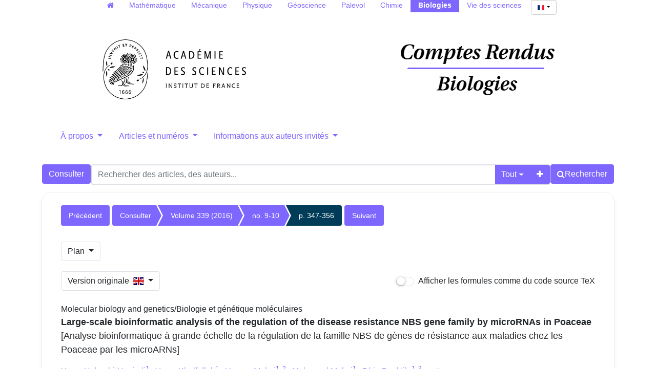

--- FILE ---
content_type: text/html; charset=utf-8
request_url: https://comptes-rendus.academie-sciences.fr/biologies/articles/10.1016/j.crvi.2016.05.011/
body_size: 28654
content:





<!DOCTYPE html>
<html lang="fr">
<head>
  <!-- bs5/base -->
  <meta charset="utf-8">
  <meta http-equiv="X-UA-Compatible" content="IE=edge">
  <meta name="viewport" content="width=device-width, initial-scale=1">
  
  

<meta name="citation_doi" content="10.1016/j.crvi.2016.05.011">
<meta name="citation_title" content="Large-scale bioinformatic analysis of the regulation of the disease resistance NBS gene family by microRNAs in Poaceae">
<meta name="citation_author" content="Yosra Habachi-Houimli"><meta name="citation_author" content="Yosra Khalfallah"><meta name="citation_author" content="Hanem Makni"><meta name="citation_author" content="Mohamed Makni"><meta name="citation_author" content="Dhia Bouktila">
<meta name="citation_publication_date" content="2016">
<meta name="citation_journal_title" content="Comptes Rendus. Biologies">
<meta name="citation_issn" content="1768-3238">
<meta name="citation_volume" content="339">
<meta name="citation_issue" content="9-10">
<meta name="citation_firstpage" content="347">
<meta name="citation_lastpage" content="356">

<meta name="citation_pdf_url" content="https://&lt;bound method HttpRequest.get_host of &lt;WSGIRequest: GET &#x27;/biologies/item/10.1016/j.crvi.2016.05.011.pdf">



  <title>
  Large-scale bioinformatic analysis of the regulation of the disease resistance NBS gene family by microRNAs in Poaceae
</title>
  
  <link rel="stylesheet" href="/biologies/static/ptf/vendors/font-awesome/css/font-awesome.min.css" />
  
  <link rel="stylesheet" href="/biologies/static/ptf/vendors/bootstrap5/css/bootstrap.min.css" />
  <link rel="stylesheet" href="/biologies/static/ptf/css/bs5/ptf.css" />
  <link rel="stylesheet" href="/biologies/static/ptf/css/bs5/base.css" />
  <link rel="stylesheet" href="https://cdn.jsdelivr.net/npm/bootstrap-icons@1.8.1/font/bootstrap-icons.css">
  <link href="https://fonts.googleapis.com/css?family=Roboto+Slab" rel="stylesheet">

  <link rel="shortcut icon" type="image/svg+xml" href="/biologies/static/crbiol/img/favicon.ico" />

  


<link rel="stylesheet" href="/biologies/static/ptf/css/bs5/style.css" />

<link rel="stylesheet" href="/biologies/static/cr_app/css/cr_common.css" />
<link rel="stylesheet" href="/biologies/static/ptf/css/bs5/search-bar.css" />
<link rel="stylesheet" href="/biologies/static/ptf/vendors/flag-icon/css/flag-icon.min.css" />
<link rel="stylesheet" href="/biologies/static/ptf/css/bs5/lightbox.css" />



<link rel="stylesheet" href="/biologies/static/comments_views/journal/css/bs5/comments.css" />
<link rel="stylesheet" href="/biologies/static/ptf/css/custom-alerts.css">



  
<link rel="stylesheet" href="/biologies/static/cr_app/css/cr_common.css" />
<!-- cr_app/templates/base.html -->

  
  

<link type="application/rss+xml" rel="alternate" href="/biologies/fr/latest/feed/crbiol/" title="Flux RSS des derniers articles parus" hreflang="fr"/>

  
</head>
<body class="d-flex flex-column position-relative" 

data-bs-spy="scroll" data-bs-target="#navbar-outline"

>
  

  <!-- Menu on extra-small screen (Phones). Hidden on larger screens
    -->
  <nav class="d-md-none navbar navbar-expand-md navbar-dark bg-dark">
    <div class='container-fluid justify-content-end px-0 gap-2'>
      <button class="navbar-toggler" type="button" data-bs-toggle="collapse" data-bs-target="#navbar-collapse" aria-controls="navbar-collapse" aria-expanded="false" aria-label="Toggle navigation">
        <span class="navbar-toggler-icon"></span>
      </button>
      <div class="collapse navbar-collapse" id="navbar-collapse">
        <ul class="navbar-nav">
          
          



  
  
  <li class=" position-relative ">
    <a href="#" class="dropdown-toggle menu-link nav-link" type="button" data-bs-toggle="dropdown" aria-expanded="false">
      À propos
    </a>
    <ul class="dropdown-menu">
      
      
          <li><a href="/biologies/page/notre-revue/" class="dropdown-item menu-link">Notre revue</a></li>
      
      
      
          <li><a href="/biologies/page/equipe-editoriale_fr/" class="dropdown-item menu-link">Équipe éditoriale</a></li>
      
      
      
          <li><a href="/biologies/page/libre-acces-diamant/" class="dropdown-item menu-link">Les CR Biologies en libre accès diamant</a></li>
      
      
      
          <li><a href="/biologies/page/referencement-archivage/" class="dropdown-item menu-link">Référencement et archivage</a></li>
      
      
    </ul>
  </li>
  

  
  
  <li class=" position-relative ">
    <a href="#" class="dropdown-toggle menu-link nav-link" type="button" data-bs-toggle="dropdown" aria-expanded="false">
      Articles et numéros
    </a>
    <ul class="dropdown-menu">
      
      
          <li><a href="/biologies/page/collections-transverses/" class="dropdown-item menu-link">Collections transverses</a></li>
      
      
      
          <li><a href="/biologies/page/articles-anciens/" class="dropdown-item menu-link">Articles et numéros antérieurs à 2002</a></li>
      
      
    </ul>
  </li>
  

  
  
  <li class=" position-relative ">
    <a href="#" class="dropdown-toggle menu-link nav-link" type="button" data-bs-toggle="dropdown" aria-expanded="false">
      Informations aux auteurs invités
    </a>
    <ul class="dropdown-menu">
      
      
          <li><a href="/biologies/page/instructions-aux-auteurs_fr/" class="dropdown-item menu-link">Instructions aux auteurs invités</a></li>
      
      
      
          <li><a href="/biologies/page/soumettre-une-note_fr/" class="dropdown-item menu-link">Soumettre un article</a></li>
      
      
    </ul>
  </li>
  


          





  
  <hr class="bg-light mx-3">
  
  
    <form class="navbar-form navbar-right position-relative align-self-end me-3" action="/biologies/i18n/setlang/" style="max-width: fit-content;" method="post"><input type="hidden" name="csrfmiddlewaretoken" value="Uf9azEfuLFx3Ka4QtmempDCyb1dr7dUMD7EyekTdSsyKc73koIxFAOj3tIZgUUD9">
      <button class="language-select-button btn btn-primary dropdown-toggle" type="button" data-bs-toggle="dropdown" aria-expanded="false">
        <span class="flag-icon flag-icon-fr"></span>
      </button>
      <input type="hidden" name="language" value="fr">
      <ul class="dropdown-menu custom-select position-absolute start-0 end-0" style="min-width: auto; max-width: fit-content; text-align: center;">
        
        <li><a class="dropdown-item" href="#" value="en" action="submit"><span class="flag-icon flag-icon-gb"></span></a></li>
        
        <li><a class="dropdown-item" href="#" value="fr" action="submit"><span class="flag-icon flag-icon-fr"></span></a></li>
        
      </ul>      
    </form>
  

        </ul>
      </div>
    </div>
  </nav>


  

<div class="outline-div">
  <div id="outline-panel" class="card card-default">
    <span class="card-header card-title text-center pt-2">Plan</span>
    <div id="outline-panel-body" class="card-body p-2">
      <nav id="navbar-outline">
        <ul class="nav flex-column">
          





<li><a class="nav-link" href="#article-div">Titre</a></li>

<li><a class="nav-link" href="#abstract-html">Résumé</a></li>

<li><a class="nav-link" href="#common-tabs-html">Métadonnées</a></li>

<li class="outline-fulltext"><a class="nav-link" href="#article-body-html-title">Texte intégral</a></li>


<li><a class="nav-link" href="#references-html">Bibliographie</a></li>

<li><a class="nav-link" id="citations-outline" href="#citations-html" style="display:none">Cité par</a></li>

<li><a class="nav-link" href="#article-comments-section">Commentaires</a></li>
<li><a class="submenu nav-link" href="#add-comment-default">Publier un commentaire</a></li>






        </ul>
      </nav>
    </div>
  </div>
</div>




  <main class="container 
article-container
" style="flex-grow: 1;">
    
  


  




<!-- Menu on regular screens
-->


<nav id="all-cr-nav" class="d-md-flex justify-content-center menu-top p-0 mw-100">
  <ul class="d-flex flex-row list-unstyled mw-100 flex-wrap">
    <li><a class="nav-link py-0" href="/"><span class="fa fa-home" aria-hidden="true"></span></a></li>
    <li><a class="nav-link py-0" href="/mathematique">Mathématique</a></li>
    <li><a class="nav-link py-0" href="/mecanique">Mécanique</a></li>
    <li><a class="nav-link py-0" href="/physique">Physique</a></li>
    <li><a class="nav-link py-0" href="/geoscience">Géoscience</a></li>
    <li><a class="nav-link py-0" href="http://sciencepress.mnhn.fr/fr/periodiques/comptes-rendus-palevol" target="_blank">Palevol</a></li>
    <li><a class="nav-link py-0" href="/chimie">Chimie</a></li>
    <li class="active"><a class="nav-link py-0" href="/biologies">Biologies</a></li>
    <li><a class="nav-link py-0" href="https://vds.hypotheses.org/" target="_blank">Vie des sciences</a></li>
    <li class="language-select-nav ms-1">
      





  
  
    <form class="navbar-form navbar-right position-relative " action="/biologies/i18n/setlang/"  method="post"><input type="hidden" name="csrfmiddlewaretoken" value="Uf9azEfuLFx3Ka4QtmempDCyb1dr7dUMD7EyekTdSsyKc73koIxFAOj3tIZgUUD9">
      <button class="language-select-button btn btn-primary dropdown-toggle" type="button" data-bs-toggle="dropdown" aria-expanded="false">
        <span class="flag-icon flag-icon-fr"></span>
      </button>
      <input type="hidden" name="language" value="fr">
      <ul class="dropdown-menu custom-select position-absolute " style="min-width: auto; max-width: fit-content; text-align: center;">
        
        <li><a class="dropdown-item" href="#" value="en" action="submit"><span class="flag-icon flag-icon-gb"></span></a></li>
        
        <li><a class="dropdown-item" href="#" value="fr" action="submit"><span class="flag-icon flag-icon-fr"></span></a></li>
        
      </ul>      
    </form>
  

    </li>
  </ul>
</nav>


  <div class="d-flex flex-row justify-content-around align-items-center">
    <div id="top-logo-cr" class="d-none d-md-block">
      <a href="/biologies/">
        
        <img src="/biologies/static/crbiol/img/logo-cras.png" class="logo-cras" alt="logo CRAS">
        
      </a>
    </div>
    <div id="title-cr" class="d-flex align-items-center justify-content-center">
      
      <a href="/biologies/"><img src="/biologies/static/crbiol/img/title-crbiol.png" id="img-title" alt="Comptes Rendus"></a>
      
    </div>
  </div>
  


<nav class="d-none d-md-block menu-top">
  <ul class="nav nav-pills nav-justified align-items-center flex-nowrap">
    
    
    



  
  
  <li class=" position-relative ">
    <a href="#" class="dropdown-toggle menu-link nav-link" type="button" data-bs-toggle="dropdown" aria-expanded="false">
      À propos
    </a>
    <ul class="dropdown-menu">
      
      
          <li><a href="/biologies/page/notre-revue/" class="dropdown-item menu-link">Notre revue</a></li>
      
      
      
          <li><a href="/biologies/page/equipe-editoriale_fr/" class="dropdown-item menu-link">Équipe éditoriale</a></li>
      
      
      
          <li><a href="/biologies/page/libre-acces-diamant/" class="dropdown-item menu-link">Les CR Biologies en libre accès diamant</a></li>
      
      
      
          <li><a href="/biologies/page/referencement-archivage/" class="dropdown-item menu-link">Référencement et archivage</a></li>
      
      
    </ul>
  </li>
  

  
  
  <li class=" position-relative ">
    <a href="#" class="dropdown-toggle menu-link nav-link" type="button" data-bs-toggle="dropdown" aria-expanded="false">
      Articles et numéros
    </a>
    <ul class="dropdown-menu">
      
      
          <li><a href="/biologies/page/collections-transverses/" class="dropdown-item menu-link">Collections transverses</a></li>
      
      
      
          <li><a href="/biologies/page/articles-anciens/" class="dropdown-item menu-link">Articles et numéros antérieurs à 2002</a></li>
      
      
    </ul>
  </li>
  

  
  
  <li class=" position-relative ">
    <a href="#" class="dropdown-toggle menu-link nav-link" type="button" data-bs-toggle="dropdown" aria-expanded="false">
      Informations aux auteurs invités
    </a>
    <ul class="dropdown-menu">
      
      
          <li><a href="/biologies/page/instructions-aux-auteurs_fr/" class="dropdown-item menu-link">Instructions aux auteurs invités</a></li>
      
      
      
          <li><a href="/biologies/page/soumettre-une-note_fr/" class="dropdown-item menu-link">Soumettre un article</a></li>
      
      
    </ul>
  </li>
  


    

  </ul> 
</nav>










  <div id='search-bar'>
    






<form class="d-flex gap-2 align-items-center align-items-md-start flex-column flex-md-row" method="post" action="/biologies/search"><input type="hidden" name="csrfmiddlewaretoken" value="Uf9azEfuLFx3Ka4QtmempDCyb1dr7dUMD7EyekTdSsyKc73koIxFAOj3tIZgUUD9">


  

<div class="px-0 text-nowrap browse-button">
  <a href="/biologies/journals/CRBIOL/" class="btn btn-primary search-button">
Consulter
</a>
</div>

  <div class="flex-grow-1 d-flex gap-2 w-100 align-items-stretch align-items-lg-start">
    <div class="flex-grow-1" id="line-container">
      <div class="d-flex input-group search-group flex-nowrap">
        <div class="search-group-inner input-group w-100" id="search-input-group">
          <input class="searchinput form-control" type="text" name="q0" value=""
                  placeholder="Rechercher des articles, des auteurs..."/>
          <i class="searchclear fa fa-remove hidden" role="button"></i>
          <input type="hidden" name="qt0" value="all">
          <button type="button" class="btn btn-light dropdown-toggle border-0 rounded-0 border-end d-flex flex-nowrap align-items-center" data-bs-toggle="dropdown" aria-expanded="false">
            
              Tout
            
          </button>
          <ul class="dropdown-menu">
            <li><a href="#" class="dropdown-item">Tout</a></li>
            <li><a href="#" class="dropdown-item">Auteur</a></li>
            <li><a href="#" class="dropdown-item">Titre</a></li>
            <li><a href="#" class="dropdown-item">Bibliographie</a></li>
            
              <li><a href="#" class="dropdown-item">Mots-clés</a></li>
            
            
              <li><a href="#" class="dropdown-item">Résumé</a></li>
            
            <li><a href="#" class="dropdown-item">Plein texte</a></li>
          </ul>
          
          <button id="add-search-field" type="button" class="btn btn-light">
            <i class="fa fa-plus"></i>
          </button>
          
        </div>
      </div>

      
      
        
      
    </div>

    
    

<div class="search-button-div d-flex">
  <button type="submit" class="btn btn-primary search-button d-flex flex-nowrap align-items-center gap-1" name="Submit">
    <i class="fa fa-search"></i>
    <span id="search-button-text" class="d-none d-sm-block">Rechercher</span>
  </button>
  
  
  
</div>
    
  </div>

  
</form>
<div id="template-search-form" style="display:none">
  

<div class="input-group search-group search-group-added d-none d-lg-flex flex-nowrap">
  <div  class="input-group flex-nowrap">
    <div style="display:flex" class="input-group-text flex-nowrap justify-content-center align-items-center gap-1 px-2 search_first_box">
      <input id="not##i##"" class="bt-checkbox" type="checkbox" name="not##i##" /> <label for="not##i##"">NOT</label>
    </div>
    <div  class="search-group-inner input-group w-100 p-0">
      <input class="searchinput form-control rounded-0 border-0 w-100 h-100 px-2 py-1" type="text" name="q##i##"/>
      <i class="searchclear fa fa-remove hidden"></i>
    </div>
  </div>

  <div style="display:none" class="flex-grow-1 input-group">
    <!-- <div class="container"> -->
    <!-- <div class="row"> -->
    <span class="input-group-text search_first_box">Entre</span>
    <input class="form-control" type="text" name="q-f-##i##" placeholder="Année" />
    <span class="input-group-text">et</span>
    <input class="form-control rounded-0" type="text" name="q-l-##i##" placeholder="Année" />
  <!-- </div> -->
  <!-- </div> -->
</div>
<div class="input-group-btn d-flex flex-nowrap" id="search-group-btn">
    <input type="hidden" name="qt##i##" value="author">
    <button type="button" class="btn btn-light dropdown-toggle rounded-0 border-0 border-start border-end" data-bs-toggle="dropdown" aria-expanded="false">
      
        Auteur
      
    </button>
    <ul class="dropdown-menu">
      <li><a href="#" class="dropdown-item">Tout</a></li>
      <li><a href="#" class="dropdown-item">Auteur</a></li>
      <li><a href="#" class="dropdown-item">Titre</a></li>
      <li><a href="#" class="dropdown-item">Date</a></li>
      <li><a href="#" class="dropdown-item">Bibliographie</a></li>
      <li><a href="#" class="dropdown-item">Mots-clés</a></li>
      
        <li><a href="#" class="dropdown-item">Résumé</a></li>
      
      <li><a href="#" class="dropdown-item">Plein texte</a></li>
    </ul>
    <button type="button" class="btn btn-light border-0 remove-search-field">
      <i class="fa fa-minus"></i>
    </button>
  </div>
</div><!-- /input-group -->


</div>




  </div>








    <div class="row justify-content-center">
      
        <div class="container-fluid d-flex">
          
            <!-- Debut content -->
            
            <!-- Debut Left -->
              <div>
                
                
    <div id="content_left">
      
    </div>

              </div>
            <!-- Fin left -->
            

            
            <div class="flex-grow-1" style="max-width: 100%;">
              <!-- Breadcrumb -->
              
  
    


<div class="breadcrumb-row d-flex flex-column flex-xl-row gap-2">
  
    <div class="col-12">
  
    
    <div class="breadcrumb-lg flex-wrap" style="font-size: 14px">
      
        <div style="float: left;">
          <ul class="cms-breadcrumb d-flex m-0 mb-1">
            <li class="breadcrumb-previous">
              <a href="/biologies/articles/10.1016/j.crvi.2016.06.004/">Précédent</a>
            </li>
          </ul>
        </div>
      
      <div class="order-2 order-md-1 col-12 col-md-auto" style="float: left;">
        <ul class="cms-breadcrumb d-flex flex-nowrap mb-3">
          
            
            
              <li class="">
                <a href="/biologies/item/CRBIOL/">Consulter</a>
              </li>
            
          
            
            
              <li class="">
                <a href="/biologies/volume/CRBIOL_2016__339_9-10/">Volume 339 (2016)</a>
              </li>
            
          
            
            
              <li class="">
                <a href="/biologies/item/CRBIOL_2016__339_9-10/">no. 9-10</a>
              </li>
            
          
            
            
              <li class="active">
                <a href="/biologies/articles/10.1016/j.crvi.2016.05.011/">p. 347-356</a>
              </li>
            
          
        </ul>
      </div>
      
        <div class="order-1 order-md-2" style="float: left;">
          <ul class="cms-breadcrumb d-flex mb-1">
            <li class="breadcrumb-next">
              <a href="/biologies/articles/10.1016/j.crvi.2016.07.001/">Suivant</a>
            </li>
          </ul>
        </div>
      
    </div>
    
    <div class="breadcrumb-sm">
      
        <a href="/biologies/articles/10.1016/j.crvi.2016.06.004/" class="btn btn-light border"><i class="fa fa-chevron-left"></i></a>
      

      
        
          
        
          
            <a href="/biologies/item/CRBIOL_2016__339_9-10/" class="btn btn-light border">no. 9-10</a>
          
        
          
        
          
        
      

      
        <a href="/biologies/articles/10.1016/j.crvi.2016.07.001/" class="btn btn-light border"><i class="fa fa-chevron-right"></i></a>
      
    </div>
    <div class="clearfix">
    </div>
  </div>
</div>


  


              <!-- center_top -->
              
              <!-- center_middle -->
              














<div class="outline-sm dropdown position-sticky">
  <button type="button" class="btn border dropdown-toggle" data-bs-toggle="dropdown">Plan
  </button>
  <nav class="dropdown-menu outline-div outline-scrollspy">
    <ul class="nav flex-column">
      





<li><a class="nav-link" href="#article-div">Titre</a></li>

<li><a class="nav-link" href="#abstract-html">Résumé</a></li>

<li><a class="nav-link" href="#common-tabs-html">Métadonnées</a></li>

<li class="outline-fulltext"><a class="nav-link" href="#article-body-html-title">Texte intégral</a></li>


<li><a class="nav-link" href="#references-html">Bibliographie</a></li>

<li><a class="nav-link" id="citations-outline" href="#citations-html" style="display:none">Cité par</a></li>

<li><a class="nav-link" href="#article-comments-section">Commentaires</a></li>
<li><a class="submenu nav-link" href="#add-comment-default">Publier un commentaire</a></li>






    </ul>
  </nav>
</div>



  





<div class="d-flex justify-content-md-between align-items-start align-items-md-center flex-column flex-md-row gap-3">
  <div class="btn-group">
  <button type="button" class="btn border dropdown-toggle" data-bs-toggle="dropdown" aria-haspopup="true" aria-expanded="false">
    Version originale&nbsp;&nbsp;<span class="flag-icon flag-icon-gb"></span>
    
  </button>
  <ul id="lang-menu" class="dropdown-menu" style="text-align:right">
    
    <li><a class="dropdown-item" href="/biologies/articles/en/10.1016/j.crvi.2016.05.011/">Version originale&nbsp;&nbsp; <span class="flag-icon flag-icon-gb"></span></a></li>
    
    
  </ul>
  </div>

  <div class="form-group">
    <div class="checkbox checbox-switch switch-primary"
      
        
           title="Cliquez pour afficher le code source TeX"
        
      >
      <form action="/biologies/set-formula-display/" method="post"><input type="hidden" name="csrfmiddlewaretoken" value="Uf9azEfuLFx3Ka4QtmempDCyb1dr7dUMD7EyekTdSsyKc73koIxFAOj3tIZgUUD9">
        <input type="hidden" name="formula-display" value="tex"/>
        <label>
          <input type="checkbox" onclick="this.form.submit();"  />
          <span></span>
          Afficher les formules comme du code source TeX
        </label>
      </form>
    </div>
  </div>
</div>

<br>





<div id="article-div" class="article-div">
  
  <div >
    

    
    <div class="col-12">
    

      
        
          <div class="article-subj" style="margin-bottom:0px">Molecular biology and genetics/Biologie et génétique moléculaires</div>
        
      
      <div style="font-size:18px;margin-bottom:10px">
        


  <span class="common-title article-title">
    
    
    Large-scale bioinformatic analysis of the regulation of the disease resistance NBS gene family by microRNAs in Poaceae
    
    
  </span>
  
  <br>
  <span class="article-trans-title">[Analyse bioinformatique à grande échelle de la régulation de la famille NBS de gènes de résistance aux maladies chez les Poaceae par les microARNs]</span>
  
  




      </div>
      



<div class="article-author" style="display:inline-block">







  






  




  <div style="margin-bottom:5px; font-size: 16px">
  
  
  
  
  
    
    
    
    <a class="author_link" href="/biologies/search?&quot;Yosra Habachi-Houimli&quot;-c">Yosra Habachi-Houimli<span href=#aff_1></span></a><!--
  --><!--
  --><!--
  --><a class="author_link" href="#affiliation" data-bs-toggle="collapse" aria-controls="affiliation"><sup><span href=#aff_1>1</span></sup></a><!--
--><!--
--><!--
--><!--
--><!--

--><!--
--><!--
--><!--
--><!--
-->&nbsp;;<!--
-->
  
    
    
    
    <a class="author_link" href="/biologies/search?&quot;Yosra Khalfallah&quot;-c">Yosra Khalfallah<span href=#aff_1></span></a><!--
  --><!--
  --><!--
  --><a class="author_link" href="#affiliation" data-bs-toggle="collapse" aria-controls="affiliation"><sup><span href=#aff_1>1</span></sup></a><!--
--><!--
--><!--
--><!--
--><!--

--><!--
--><!--
--><!--
--><!--
-->&nbsp;;<!--
-->
  
    
    
    
    <a class="author_link" href="/biologies/search?&quot;Hanem Makni&quot;-c">Hanem Makni<span href=#aff_1></span><span href=#aff_2></span></a><!--
  --><!--
  --><!--
  --><a class="author_link" href="#affiliation" data-bs-toggle="collapse" aria-controls="affiliation"><sup><span href=#aff_1>1</span>,&nbsp;</sup></a><!--
--><!--
  --><a class="author_link" href="#affiliation" data-bs-toggle="collapse" aria-controls="affiliation"><sup><span href=#aff_2>2</span></sup></a><!--
--><!--
--><!--
--><!--
--><!--

--><!--
--><!--
--><!--
--><!--
-->&nbsp;;<!--
-->
  
    
    
    
    <a class="author_link" href="/biologies/search?&quot;Mohamed Makni&quot;-c">Mohamed Makni<span href=#aff_1></span></a><!--
  --><!--
  --><!--
  --><a class="author_link" href="#affiliation" data-bs-toggle="collapse" aria-controls="affiliation"><sup><span href=#aff_1>1</span></sup></a><!--
--><!--
--><!--
--><!--
--><!--

--><!--
--><!--
--><!--
--><!--
-->&nbsp;;<!--
-->
  
    
    
    
    <a class="author_link" href="/biologies/search?&quot;Dhia Bouktila&quot;-c">Dhia Bouktila<span href=#aff_1></span><span href=#aff_3></span></a><!--
  --><!--
  --><!--
  --><a class="author_link" href="#affiliation" data-bs-toggle="collapse" aria-controls="affiliation"><sup><span href=#aff_1>1</span>,&nbsp;</sup></a><!--
--><!--
  --><a class="author_link" href="#affiliation" data-bs-toggle="collapse" aria-controls="affiliation"><sup><span href=#aff_3>3</span></sup></a><!--
--><!--
--><!--
--><!--
--><!--

--><!--
--><!--
--><sup><span class="glyphicon glyphicon-user" title="Auteur correspondant" style="color:#999999"></span></sup>&nbsp;<!--
--><!--
--><!--
-->
  
  
  
  <a data-bs-toggle="collapse" href="#affiliation" aria-controls="affiliation">
    <button id='house-affiliation' type="button" class="btn btn-link btn-xs" title="Affiliations des auteurs">
      <span class="fa fa-home"></span><span id='house-caret' class="caret-icon fa fa-caret-down" style="margin-left:3px"></span>
    </button>
  </a>
  <div class="collapse" id="affiliation">
    <div class="card card-body">
      


<div class="affiliation-authors">
  
  
  <span id=aff_1> <sup>1</sup>  Unité de recherche UR11ES10, Génomique des insectes ravageurs des cultures d’intérêt agronomique (GIRC), faculté des sciences de Tunis, université de Tunis El Manar, 2092 El Manar, Tunis, Tunisia </span> <br>
  
  <span id=aff_2> <sup>2</sup>  Institut supérieur de l’animation pour la jeunesse et la culture (ISAJC), université de Tunis, 2055 Bir El Bey, Tunisia </span> <br>
  
  <span id=aff_3> <sup>3</sup>  Institut supérieur de biotechnologie de Béja (ISBB), université de Jendouba, 9000 Béja, Tunisia </span> <br>
  
  
</div>


    </div>
  </div>
  
  
  
  
  
  
  </div>










  








  








  








  








  








  






  









</div>


      <div style="margin-bottom:10px">
        


Comptes Rendus. Biologies, Volume 339 (2016) no. 9-10, pp. 347-356

        
        
      </div>

      
      
        <div class="binary-file-icon" style="margin-top:20px;margin-bottom:10px">
          
  <div class="wrapper-float">



  <div class="d-flex flex-nowrap" style="margin-top:0px">
    
      <a href="/biologies/item/10.1016/j.crvi.2016.05.011.pdf"
         target="_blank">
        <img src="/biologies/static/ptf/img/pdf.svg">
      </a>
    
    
    
    
    
  </div>

</div>


        </div>
      
      
      
    </div>

    
  </div>
  

  





  









  
    








    <div class="row">
  <div class="row">
    <div class="col-12">
      
      <div id="abstract-html" class="acollapse in" style="margin-top:20px">
        <p class="panel-title" style="font-size:30px;margin-bottom: 10px;">Résumés</p>
        
          <ul class="nav nav-tabs article-tab">
          

            
          

            
          
          

              <li class="nav-item">
              
                <a class="nav-link " lang="en" data-bs-toggle="tab" href="#abstract-en">
                  <span>English</span>
                </a>
              
              </li>

          

              <li class="nav-item">
              
                <a class="nav-link " lang="fr" data-bs-toggle="tab" href="#abstract-fr">
                  <span>Français</span>
                </a>
              
              </li>

          
          </ul>
          <div class="tab-content" style="margin-top:10px">

              
                
                  <div lang="en" id="abstract-en" class="tab-pane fade show active">
                    
                      
            <p>In the present study, we have screened 71, 713, 525, 119 and 241 mature miRNA variants from <span class="italique">Hordeum vulgare</span>, <span class="italique">Oryza sativa</span>, <span class="italique">Brachypodium distachyon</span>, <span class="italique">Triticum aestivum</span>, and <span class="italique">Sorghum bicolor</span>, respectively, and classified them with respect to their conservation status and expression levels. These Poaceae non-redundant miRNA species (1,669) were distributed over a total of 625 MIR families, among which only 54 were conserved across two or more plant species, confirming the relatively recent evolutionary differentiation of miRNAs in grasses. On the other hand, we have used 257 <span class="italique">H.</span> <span class="italique">vulgare</span>, 286 <span class="italique">T.</span> <span class="italique">aestivum</span>, 119 <span class="italique">B.</span> <span class="italique">distachyon</span>, 269 <span class="italique">O.</span> <span class="italique">sativa</span>, and 139 <span class="italique">S.</span> <span class="italique">bicolor</span> NBS domains, which were either mined directly from the annotated proteomes, or predicted from whole genome sequence assemblies. The hybridization potential between miRNAs and their putative NBS genes targets was analyzed, revealing that at least 454 NBS genes from all five Poaceae were potentially regulated by 265 distinct miRNA species, most of them expressed in leaves and predominantly co-expressed in additional tissues. Based on gene ontology, we could assign these probable miRNA target genes to 16 functional groups, among which three conferring resistance to bacteria (Rpm1, Xa1 and Rps2), and 13 groups of resistance to fungi (Rpp8,13, Rp3, Tsn1, Lr10, Rps1-k-1, Pm3, Rpg5, and MLA1,6,10,12,13). The results of the present analysis provide a large-scale platform for a better understanding of biological control strategies of disease resistance genes in Poaceae, and will serve as an important starting point for enhancing crop disease resistance improvement by means of transgenic lines with artificial miRNAs.</p>
          
                    
                    




                    



  <p>
    <strong>
    
      Supplementary Materials:
    
    </strong><br>
    
      
        Supplementary material for this article is supplied as a separate file:
      
    
  </p>
  <ul class="list-inline">
    
      
        <li>
          <a href="/biologies/article/10.1016/j.crvi.2016.05.011/file/attach/mmc1.pdf" class="btn btn-link">
            
              <i class='fa fa-file-pdf-o' aria-hidden='true'></i>
            
            mmc1.pdf
          </a>
          <p class="supplement-caption"></p>
        </li>
      
    
  </ul>


                  </div>
                
              
                
              
              
                
              
                
                  <div lang="fr" id="abstract-fr" class="tab-pane fade">
                    
                      
            <p>Dans la présente étude, nous avons utilisé 71, 713, 525, 119 et 241 miARNs matures de <span class="italique">Hordeum vulgare</span>, <span class="italique">Oryza sativa</span>, <span class="italique">Brachypodium distachyon, Triticum aestivum</span> et <span class="italique">Sorghum bicolor</span>, respectivement, afin de les classer par rapport à leurs statuts de conservation et niveaux d’expression. Ces espèces de miARN de Poaceae (1669) ont été réparties sur 625 familles MIR, parmi lesquelles seulement 54 sont conservées à travers deux ou plusieurs espèces végétales, confirmant la différenciation évolutive relativement récente des miARNs chez les céréales. Par ailleurs, nous avons utilisé 257 domaines NBS de <span class="italique">H.</span> <span class="italique">vulgare</span>, 286 de <span class="italique">T.</span> <span class="italique">aestivum</span>, 119 de <span class="italique">B.</span> <span class="italique">distachyon</span>, 269 d’<span class="italique">O.</span> <span class="italique">sativa</span> et 139 de <span class="italique">S.</span> <span class="italique">bicolor</span>, qui ont été, soit extraits directement des protéomes annotés, soit prédits à partir des séquences génomiques. Le potentiel d’hybridation entre ces miARNs et leurs cibles putatives, parmi les gènes NBS, a été analysé, révélant qu’au moins 454 gènes NBS des cinq Poaceae sont potentiellement régulés par 265 espèces distinctes de miARN, dont la plupart sont exprimées dans des feuilles et souvent dans des tissus supplémentaires. En se basant sur l’ontologie des gènes, nous avons pu affecter les gènes probables constituant des cibles potentielles aux miARNs à 16 groupes fonctionnels, parmi lesquels trois groupes de résistance aux bactéries (Rpm1, Xa1 et Rps2) et 13 groupes de résistance aux champignons (Rpp8,13, Rp3, Tsn1, Lr10, RPS1-k-1, Pm3, Rpg5 et MLA1,6,10,12,13). Les résultats de la présente analyse fournissent une large plate-forme servant à une meilleure compréhension des stratégies de lutte biologique contre les maladies des Poaceae par les gènes de résistance, et serviront de point de départ à l’amélioration de la résistance aux maladies des cultures au moyen de lignées transgéniques exprimant des miARNs artificiels.</p>
          
                    
                    




                    



  <p>
    <strong>
    
      Compléments :
    
    </strong><br>
    
      
        Des compléments sont fournis pour cet article dans le fichier séparé :
      
    
  </p>
  <ul class="list-inline">
    
      
        <li>
          <a href="/biologies/article/10.1016/j.crvi.2016.05.011/file/attach/mmc1.pdf" class="btn btn-link">
            
              <i class='fa fa-file-pdf-o' aria-hidden='true'></i>
            
            mmc1.pdf
          </a>
          <p class="supplement-caption"></p>
        </li>
      
    
  </ul>


                  </div>
                
              
          </div>

        




      </div>
    </div>
  </div>









  
  




  <div class="row">
  <div class="col-12">
    <div id="common-tabs-html" class="acollapse" style="margin-top:20px">
      <span class="panel-title" style="font-size:30px">Métadonnées</span>


          
          

          <div class="mt-4 mb-4">
            <ul class="nav nav-tabs article-tab">
              
              <li class="nav-item"><a class="nav-link active" data-bs-toggle="tab" data-bs-target="#info-tab" href="#info-tab">Détail</a></li>
              
              <li class="nav-item"><a class="nav-link" data-bs-toggle="tab"data-bs-target="#citation-tab" href="#citation-tab">Export</a></li>
              <li class="nav-item">
                <a class="nav-link " data-bs-toggle="tab" data-toggle="tab" data-bs-target="#how-to-cite-tab" href="#how-to-cite-tab">Comment citer</a>
              </li>
              
              
              
            </ul>
            <div class="tab-content" style="margin-top:10px">
              <div id="info-tab" class="tab-pane fade show active">
                
                  Reçu le : <time datetime="2016-03-02">2016-03-02</time><br>
                  
                    
                    Accepté le : <time datetime="2016-05-24">2016-05-24</time><br>
                  
                    
                  Publié le : <time datetime="2016-06-24">2016-06-24</time><br>
                
                <!--Mis en ligne le : <time datetime="2024-03-10">2024-03-10</time><br>-->
                <div style="margin-top:5px">
                  
                    
                      
                    


                    
                    

  
    
      
      
      <a href="https://pubmed.ncbi.nlm.nih.gov/27349470" class="badge bg-secondary rounded-pill ref-badge extid-badge">
        
        
        
        
        
        
        
        
        
        
        
        PMID
        
      </a>
      

      

    
  


                    
                    
                    
                      
                      
                      
                    
                  
                </div>
                
                  
  
    
      DOI : 
        
          <a href="https://doi.org/10.1016/j.crvi.2016.05.011">10.1016/j.crvi.2016.05.011</a>
        
        <br>
    
  

                

                

                
                <div style="margin-top:5px">
                  
                    <!-- kwd_tuple.0: msc  |  kwd_tuple.1: kwds  |  kwd_tuple.2: trans_kwds (dict) -->
                    
                    
                        

Keywords: 
<span class="mathjax-formula">
MicroRNAs, Nucleotide-Binding Site (NBS) genes, Biotic stresses, Disease resistance, Expression regulation
</span>
<br/>
                    
                    
                    
                      

Mots-clés : 
<span class="mathjax-formula">
MicroARNs, Site de fixation nucléotidique (NBS), Stress biotiques, Résistance aux maladies, Régulation de l’expression
</span>
<br/>
                    
                  
                </div>
                
                <div style="margin-top:5px">
                   
                      
                  
                </div>
                

                
                
                

                
                
                
                <div style="margin-top:5px">
                
                
                <span id="affiliation-toggle" data-bs-toggle="collapse" href="#affiliation_details" role="button" aria-expanded="false" aria-controls="affiliation_details">Affiliations des auteurs :
                <span id="details-caret" class="caret-icon fa fa-caret-down" style="margin-left:3px"></span></span>
                <div class="collapse" id="affiliation_details" style="margin-top:10px;margin-left:10px">
                  <div class="card card-body">
                    <p>
                    Yosra Habachi-Houimli&hairsp;<sup class="d-inline-block">1</sup>&nbsp;; 
                    
                    Yosra Khalfallah&hairsp;<sup class="d-inline-block">1</sup>&nbsp;; 
                    
                    Hanem Makni&hairsp;<sup class="d-inline-block">1, 2</sup>&nbsp;; 
                    
                    Mohamed Makni&hairsp;<sup class="d-inline-block">1</sup>&nbsp;; 
                    
                    Dhia Bouktila&hairsp;<sup class="d-inline-block">1, 3</sup>
                    </p>
                    


<div class="affiliation-authors">
  
  
  <span id=aff_1> <sup>1</sup>  Unité de recherche UR11ES10, Génomique des insectes ravageurs des cultures d’intérêt agronomique (GIRC), faculté des sciences de Tunis, université de Tunis El Manar, 2092 El Manar, Tunis, Tunisia </span> <br>
  
  <span id=aff_2> <sup>2</sup>  Institut supérieur de l’animation pour la jeunesse et la culture (ISAJC), université de Tunis, 2055 Bir El Bey, Tunisia </span> <br>
  
  <span id=aff_3> <sup>3</sup>  Institut supérieur de biotechnologie de Béja (ISBB), université de Jendouba, 9000 Béja, Tunisia </span> <br>
  
  
</div>


                  </div>
                </div>
                
                
                </div>
                
                
                

                

                

                

              </div>
              <div id="citation-tab" class="tab-pane fade">
                <div class="upper">

                  <ul class="nav nav-pills">
                    <li role="presentation" class="nav-item"><a class="nav-link active"  data-bs-toggle="tab" data-bs-target="#bibtex" href="#bibtex">BibTeX</a></li>
                    <li role="presentation" class="nav-item"><a class="nav-link" data-bs-toggle="tab" data-bs-target="#ris" href="#ris">RIS</a></li>
                    <li role="presentation" class="nav-item"><a class="nav-link" data-bs-toggle="tab" data-bs-target="#enw" href="#enw">EndNote</a></li>
                  </ul>

                  <div class="tab-content">
                    <div id="bibtex" class="tab-pane fade show active">
                      <pre class="upper-right-content" id="bibtex-div">@article{CRBIOL_2016__339_9-10_347_0,
     author = {Yosra Habachi-Houimli and Yosra Khalfallah and Hanem Makni and Mohamed Makni and Dhia Bouktila},
     title = {Large-scale bioinformatic analysis of the regulation of the disease resistance {NBS} gene family by {microRNAs} in {Poaceae}},
     journal = {Comptes Rendus. Biologies},
     pages = {347--356},
     year = {2016},
     publisher = {Elsevier},
     volume = {339},
     number = {9-10},
     doi = {10.1016/j.crvi.2016.05.011},
     language = {en},
}</pre>
                      <button class="fa fa-clipboard copy-button btn btn-primary" data-clipboard-action="copy" data-clipboard-target="#bibtex-div" aria-hidden="true" title="Copier dans le presse-papier"></button>
                      <a class="fa fa-download export-button btn btn-primary" title="Télécharger" href="/biologies/export_citation/CRBIOL_2016__339_9-10_347_0/bib/"></a>
                    </div>
                    <div id="ris" class="tab-pane fade">
                      <pre class="upper-right-content" id="ris-div">TY  - JOUR
AU  - Yosra Habachi-Houimli
AU  - Yosra Khalfallah
AU  - Hanem Makni
AU  - Mohamed Makni
AU  - Dhia Bouktila
TI  - Large-scale bioinformatic analysis of the regulation of the disease resistance NBS gene family by microRNAs in Poaceae
JO  - Comptes Rendus. Biologies
PY  - 2016
SP  - 347
EP  - 356
VL  - 339
IS  - 9-10
PB  - Elsevier
DO  - 10.1016/j.crvi.2016.05.011
LA  - en
ID  - CRBIOL_2016__339_9-10_347_0
ER  - </pre>
                      <button class="fa fa-clipboard copy-button btn btn-primary" data-clipboard-action="copy" data-clipboard-target="#ris-div" aria-hidden="true" title="Copier dans le presse-papier"></button>
                      <a class="fa fa-download export-button btn btn-primary" title="Télécharger" href="/biologies/export_citation/CRBIOL_2016__339_9-10_347_0/ris/"></a>
                    </div>
                    <div id="enw" class="tab-pane fade">
                      <pre class="upper-right-content" id="enw-div">%0 Journal Article
%A Yosra Habachi-Houimli
%A Yosra Khalfallah
%A Hanem Makni
%A Mohamed Makni
%A Dhia Bouktila
%T Large-scale bioinformatic analysis of the regulation of the disease resistance NBS gene family by microRNAs in Poaceae
%J Comptes Rendus. Biologies
%D 2016
%P 347-356
%V 339
%N 9-10
%I Elsevier
%R 10.1016/j.crvi.2016.05.011
%G en
%F CRBIOL_2016__339_9-10_347_0</pre>
                      <button class="fa fa-clipboard copy-button btn btn-primary" data-clipboard-action="copy" data-clipboard-target="#enw-div" aria-hidden="true" title="Copier dans le presse-papier"></button>
                      <a class="fa fa-download export-button btn btn-primary" title="Télécharger" href="/biologies/export_citation/CRBIOL_2016__339_9-10_347_0/enw/"></a>
                    </div>
                  </div>

                </div>
              </div>
              <div id="how-to-cite-tab" class="tab-pane fade ">
                <div class="upper-right">
                  <pre class="upper-right-content" id="how-to-cite-div">Yosra Habachi-Houimli; Yosra Khalfallah; Hanem Makni; Mohamed Makni; Dhia Bouktila. Large-scale bioinformatic analysis of the regulation of the disease resistance NBS gene family by microRNAs in Poaceae. Comptes Rendus. Biologies, Volume 339 (2016) no. 9-10, pp. 347-356. doi: 10.1016/j.crvi.2016.05.011</pre>
                  <button class="fa fa-clipboard copy-button btn btn-primary" data-clipboard-action="copy" data-clipboard-target="#how-to-cite-div" aria-hidden="true" title="Copier dans le presse-papier"></button>
                </div>
              </div>
              
              
              
            </div>
          </div>

          
          

          
        </div>
      </div>
    </div>
    


  
      <div class="row">
        <div class="col-12">
          <p  id="article-body-html-title" class="panel-title show-body-panel-title"
              data-bs-toggle="collapse" data-bs-target="#article-body-html"
              aria-controls="article-body-html" aria-expanded="true"
              style="font-size:30px; margin-top: 20px; margin-bottom: 10px; cursor: pointer;">
            
              
                Version originale du texte intégral
              
              
            
            <span class="collapse-icon">
              <i class="fa fa-chevron-up"></i>
              <i class="fa fa-chevron-down"></i>
            </span>
          </p>
          
            
              
                <p style="font-style: italic;">Le texte intégral ci-dessous peut contenir quelques erreurs de conversion par rapport à la <a target="_blank" href="/biologies/item/10.1016/j.crvi.2016.05.011.pdf" class="">version officielle de l'article publié. </a></p>
              
            
          
          
          <div id="article-body-html" class="collapse show open-on-outline-submenu collapse-body" data-language="fr">
            
        <section><h2>1 Introduction</h2><p>A major function encoded within plant genomes is devoted to defense against pests and pathogens. In this context, genes coding for nucleotide binding site (NBS) domain proteins represent a major plant disease-resistance family, associated with effector-triggered immunity (ETI) <a href="#r0335">[1]</a>. The NBS domain (∼170 amino acids) is part of the larger ∼300 amino acid NB-ARC domain and contains strictly ordered motifs <a href="#r0340">[2]</a>. The NBS region binds and hydrolyzes ATP and GTP and primarily works as a signal transduction switch, following pathogen recognition. In most NBS-type proteins, the C-terminal domain is known as the leucine-rich-repeat (LRR) domain and consists of multiple copies of an imperfect leucine-rich-repeat sequence <a href="#r0345">[3]</a>. This domain, ranging between 22 and 25 residues, is often implicated in protein-protein interaction and, more precisely, binding to pathogen-derived molecules <a href="#r0350">[4]</a>. NBS-LRR genes are currently thought to encode cytoplasmic receptors, capable of detecting the presence of pathogen-borne avirulence proteins in the host's cytoplasm. NBS-containing proteins are known to recognize a wide variety of taxonomically unrelated pathogens, including viruses, bacteria, fungi, nematodes, and insects <a href="#r0355">[5]</a>. The activation of these genes results in a hypersensitive response (HR), a localized form of host-programmed cell death <a href="#r0360">[6]</a>.</p>
          <p>Studies of the NBS gene family have been performed in many monocot and dicot plant species, such as <span class="italique">Arabidopsis</span> <a href="#r0365">[7]</a>, rice <a href="#r0370">[8]</a>, <span class="italique">Medicago truncatula</span> <a href="#r0375">[9]</a>, Poplar <a href="#r0380">[10]</a>, grape <a href="#r0385">[11]</a>, sorghum <a href="#r0390">[12]</a>, <span class="italique">Lotus japonica</span> <a href="#r0395">[13]</a>, <span class="italique">Brassica rapa</span> <a href="#r0400">[14]</a>, <span class="italique">Triticum aestivum</span> <a href="#r0405">[15]</a>, <span class="italique">Brachypodium distachyon</span> <a href="#r0410">[16]</a> and <span class="italique">Hordeum vulgare</span> (Y. Habachi-Houimli, Y. Khalfallah, H. Makni, M. Makni, D. Bouktila, unpublished data). All results have shown that the size of this gene family differs in each species. In general, approximately 0.2–1.76% of genes predicted in plant genomes encode NBS-type proteins <a href="#r0415">[17]</a>. Plant NBS-LRR proteins (NB-LRR or NB-ARC-LRR proteins) are typically categorized into the TIR or non-TIR class, based on the identity of the sequence that precedes the NB domain <a href="#r0340">[2]</a>. The TIR class of plant NBS-LRR proteins contains an amino-terminal domain with homology to the Toll and interleukin 1 receptors. The non-TIR class is less well-defined, but most NBS-LRR proteins of this class contain α-helical coiled-coil-like sequences in their amino-terminal domain <a href="#r0420">[18]</a>. While both classes are present in dicots, studies in monocots have reported only non-TIR-NBS-LRRs <a href="#r0345">[3]</a>. To explain this fact, two hypotheses have been made: either TIR-NBS-LRRs arose later after the monocotyledon/dicotyledon separation <a href="#r0425">[19]</a> or have been lost from monocots <a href="#r0420">[18]</a>. Currently, the latter hypothesis is more believed, because in rice, it was possible to identify several genes encoding proteins containing the TIR domain, although they do not seem to be related to NBS-LRR proteins <a href="#r0345">[3]</a>. Consequently, NBS-type proteins in cereals may adopt various domain architectures, such as NBS, CC-NBS, NBS-LRR and CC-NBS-LRR. Comparative analysis of NBS genes in different species of Poaceae such as rice, maize, sorghum, <span class="italique">Brachypodium</span>, <span class="italique">Triticum aestivum</span>, <span class="italique">Triticum urartu</span>, <span class="italique">Aegilops tauschii</span> and <span class="italique">Hordeum vulgare</span> showed considerable copy number variation ranging from 109 in maize <a href="#r0430">[20]</a> to 1,219 in <span class="italique">Aegilops tauschii</span> <a href="#r0435">[21]</a>. In rice, 21 of the 22 cloned functional resistance (<span class="italique">R</span>) genes against rice blast and one of the seven against rice bacterial blight encode NBS-LRR domains <a href="#r0440">[22–24]</a>. In wheat, eight cloned functional resistance genes encode NBS-LRR domains <a href="#r0455">[25–33]</a>. In barley, three functional resistance genes, encoding NBS-LRR domains, and conferring resistance against the powdery mildew caused by <span class="italique">Blumeria graminis</span>, were cloned <a href="#r0500">[34–36]</a>. In maize, one of two cloned functional resistance genes against rust encodes an NBS-LRR domain <a href="#r0515">[37]</a>. Further, the expression profiles of some NBS-LRR-encoding <span class="italique">R</span> genes have been shown to be affected by factors other than pathogen infection, such as tissue type, developmental stage, or environmental conditions <a href="#r0515">[37]</a>. Such a regulation of <span class="italique">R</span> genes may contribute to the optimization of defense responses in terms of reducing fitness costs of defense signaling. For this reason, it would be very important to study the influence of microRNAs on <span class="italique">R</span> genes.</p>
          <p>MicroRNAs (miRNAs or miRs) are a class of endogenous single-stranded non-coding small RNAs of 18–25 nucleotides, that are processed from stem-loop structures of long primary transcripts, by a Dicer-Like 1 (DCL1) enzyme, leading to miRNA precursors that are cleaved into miRNA/miRNA<sup>*</sup> duplexes <a href="#r0520">[38]</a>. A strand, termed mature miRNA, is retained within the RNA-induced silencing complex (RISC), whose core component is the protein ARGONAUTE1 (AGO1). This strand (mature miRNA) regulates gene expression, while the near complement reverse strand (miRNA*) is released and usually degraded by exonucleases <a href="#r0525">[39]</a>, but sometimes functions as a mature miRNA <a href="#r0530">[40]</a>. MicroRNAs suppress gene expression either by directing cleavage of their highly complementary target transcripts <a href="#r0535">[41]</a> or by translational repression. Recent studies have indicated that translational repression might be more prominent in plants than first thought <a href="#r0535">[41,42]</a>.</p>
          <p>The first plant miRNA was identified in <span class="italique">Arabidopsis thaliana</span> <a href="#r0545">[43]</a>, followed by several miRNAs in other plant species, such as rice <a href="#r0550">[44]</a>, tobacco <a href="#r0555">[45]</a>, maize <a href="#r0560">[46]</a>, sorghum <a href="#r0565">[47]</a>, cotton <a href="#r0570">[48]</a>, wheat <a href="#r0575">[49]</a>, and barley <a href="#r0580">[50]</a>. Among fundamental functions regulated by miRNAs in plants, we can cite organogenesis, meristem development, leaf and flower morphogenesis, signal transduction, response to environmental stresses <a href="#r0585">[51,52]</a>. At the time of writing this article, 8496 mature miRNAs from 73 plant species have been discovered and deposited in the public miRNA database, miRBase (Release 21.0, <a href="http://www.mirbase.org/" target="_blank">http://www.mirbase.org/</a>), among which 713 in rice, 525 in <span class="italique">B.</span> <span class="italique">distachyon</span>, 321 in maize, 241 in sorghum, 119 in wheat, and 71 in barley. Understanding the specific roles of miRNAs in response to predefined stresses will provide new insights into regulating their responses to environmental stresses, especially through miRNA-based genetic modification technology where artificial miRNAs (amiRNAs) can be utilized for improving several desirable plant traits <a href="#r0595">[53]</a>. Based on this, our goal in this study was to perform a comprehensive characterization of a large set of miRNAs in Poaceae, and attempt to characterize their impact on NBS-LRR mRNAs.</p>
        </section>
        <section><h2>2 Methods</h2><section><h3>2.1 Data mining of NBS genes in Poaceae</h3><section><p>Proteomes of <span class="italique">S.</span> <span class="italique">bicolor</span>, <span class="italique">O.</span> <span class="italique">sativa</span> and <span class="italique">B.</span> <span class="italique">distachyon</span> were downloaded from Phytozome v9.1 database (<a href="http://www.phytozome.net/sorghum.php" target="_blank">http://www.phytozome.net/sorghum.php</a>), Rice Genome Annotation Project (RGAP 7.0, <a href="http://rice.plantbiology.msu.edu/" target="_blank">http://rice.plantbiology.msu.edu/</a>) and Munich Information Center for Protein Sequences (MIPS, ftp://ftpmips.helmholtz-muenchen.de/plants/brachypodium/genes/v1.2/), respectively. From these three species, all proteins predicted to contain an NB-ARC domain (Pfam PF00931) were retrieved using the seqret tool from the European Molecular Biology Open Software Suite (EMBOSS version 6.5.0.0, ftp://emboss.open-bio.org/pub/EMBOSS/) and placed in separate files. MEME software <a href="#r0600">[54]</a> was used with restrictive parameters (maximum number of patterns = 4), to check the presence of core NBS domains with a conserved length (∼170 aa) and distribution of the four major motifs. Sequences that contained no or only a partial core NBS domain were excluded. This procedure allowed the identification of 139, 269, and 119 protein sequences from <span class="italique">S.</span> <span class="italique">bicolor</span>, <span class="italique">O.</span> <span class="italique">sativa</span> and <span class="italique">B.</span> <span class="italique">distachyon</span>, respectively. The coding sequences (CDS) corresponding to these proteins were retrieved from each of the repositories mentioned above. For <span class="italique">H.</span> <span class="italique">vulgare</span> and <span class="italique">T.</span> <span class="italique">aestivum</span>, 318 and 580 NBS-type gene models previously predicted from the whole genome shotgun sequence assembly of barley cv. Bowman and the LCG assembly of <span class="italique">T.</span> <span class="italique">aestivum</span>, respectively <a href="#r0405">[15]</a> were used in this study. From both sets, we have selected 257 barley and 286 wheat NBS gene models, following examination of the conservation of core NBS with MEME.</p>
            </section>
          </section>
          <section><h3>2.2 Data mining of microRNAs in Poaceae</h3><section><p>All non-redundant mature miRNA sequences of <span class="italique">H. vulgare</span>, <span class="italique">T. aestivum</span>, <span class="italique">S. bicolor</span>, <span class="italique">O. sativa</span>, and <span class="italique">B. distachyon</span> were downloaded, in Fasta format, from miRBase (<a href="http://www.mirbase.org/ftp.shtml" target="_blank">http://www.mirbase.org/ftp.shtml</a>), accessed in August 15, 2015. These miRNAs included 71 Hvu-miRs, 119 Tae-miRs, 525 Bdi-miRs, 713 Osa-miRs and 241 Sbi-miRs. Analysis of Poaceae miRNAs according to their expression level was possible for only four of the total five studied species, due to the absence of tissue data for <span class="italique">B. distachyon</span> in miRBase (<a href="#tbl0005">Table 1</a>).</p><div class="table-wrap table-responsive" id="tbl0005"><div class="table-wrap-header"><strong>Table 1</strong> 
            <p>Statistical data of miRNAs from four Poaceae genomes, downloaded from miRBase (<a href="http://www.mirbase.org/" target="_blank">www.mirbase.org</a>), according to their expression tissues and developmental stages.</p>
          </div>Table 1<table class="table">
            <tgroup>
              
              
              
              
              
              
              <thead class="td-valign-top">
                <tr>
                  <td></td>
                  <td align="left">Experiment ID (www.mirbase.org)</td>
                  <td align="left">Tissues and developmental stages</td>
                  <td align="left">Raw number (including redundancies)</td>
                  <td align="left">Number of miRNA species after exclusion of redundancies within experiments</td>
                  <td align="left">Number of miRNA species after exclusion of redundancies within and among experiments</td>
                </tr>
              </thead>
              <tbody>
                <tr>
                  <td align="left">Hordeum vulgare</td>
                  <td align="left">ER0000000318</td>
                  <td align="left">7-day leaf</td>
                  <td align="char">36</td>
                  <td align="char">36</td>
                  <td align="left">71 (Hvu-miRs)</td>
                </tr>
                <tr>
                  <td align="left">ER0000000319</td>
                  <td align="left">Inflorescence</td>
                  <td align="char">42</td>
                  <td align="char">42</td>
                  <td></td>
                </tr>
                <tr>
                  <td align="left">ER0000000320</td>
                  <td align="left">7-day leaf inoculated with the fungus Blumeria, agent of barley powdery mildew</td>
                  <td align="char">39</td>
                  <td align="char">39</td>
                  <td></td>
                </tr>
                <tr>
                  <td align="left">Oryza sativa</td>
                  <td align="left">ER0000000276</td>
                  <td align="left">Callus: developmental stage: differentiated</td>
                  <td align="char">485</td>
                  <td align="char">485</td>
                  <td align="left">713 (Osa-miRs)</td>
                </tr>
                <tr>
                  <td align="left">From ER0000000418 to ER0000000434</td>
                  <td align="left">Seedling</td>
                  <td align="char">6853</td>
                  <td align="char">499</td>
                  <td></td>
                </tr>
                <tr>
                  <td align="left">From ER0000000435 to ER0000000448</td>
                  <td align="left">Root</td>
                  <td align="char">5448</td>
                  <td align="char">490</td>
                  <td></td>
                </tr>
                <tr>
                  <td align="left">From ER0000000449 to ER0000000460</td>
                  <td align="left">Shoot</td>
                  <td align="char">5003</td>
                  <td align="char">488</td>
                  <td></td>
                </tr>
                <tr>
                  <td align="left">From ER0000000461 to ER0000000479</td>
                  <td align="left">Panicle</td>
                  <td align="char">8561</td>
                  <td align="char">560</td>
                  <td></td>
                </tr>
                <tr>
                  <td align="left">Triticum aestivum</td>
                  <td align="left">ER0000000366</td>
                  <td align="left">7-day leaf</td>
                  <td align="char">105</td>
                  <td align="char">105</td>
                  <td align="left">119 (Tae-miRs)</td>
                </tr>
                <tr>
                  <td align="left">ER0000000367</td>
                  <td align="left">Spikelet inoculated in water</td>
                  <td align="char">110</td>
                  <td align="char">110</td>
                  <td></td>
                </tr>
                <tr>
                  <td align="left">ER0000000368</td>
                  <td align="left">Spikelet inoculated with the fungus Fusarium</td>
                  <td align="char">105</td>
                  <td align="char">105</td>
                  <td></td>
                </tr>
                <tr>
                  <td align="left">Sorghum bicolor</td>
                  <td align="left">ER0000000351</td>
                  <td align="left">3-week-old seedling (leaf)</td>
                  <td align="char">177</td>
                  <td align="char">177</td>
                  <td align="left">241 (Sbi-miRs)</td>
                </tr>
                <tr>
                  <td align="left">ER0000000352</td>
                  <td align="left">9-week-old plants (flower)</td>
                  <td align="char">159</td>
                  <td align="char">159</td>
                  <td></td>
                </tr>
                <tr>
                  <td align="left">ER0000000353</td>
                  <td align="left">Panicle</td>
                  <td align="char">164</td>
                  <td align="char">164</td>
                  <td></td>
                </tr>
              </tbody>
            </tgroup>
          </table></div>
            </section>
          </section>
          <section><h3>2.3 Identification and characterization of miRNA targets among Poaceae NBS genes</h3><section><p>The identification of miRNA targets based on sequence complementarity is an essential step to further understand the regulatory function of miRNAs. Our final set of 1070 NBS-encoding sequences identified through data mining procedure (286 from <span class="italique">T. aestivum</span>, 257 from <span class="italique">H. vulgare</span>, 139 from <span class="italique">S. bicolor</span>, 269 from <span class="italique">O. sativa</span> and 119 from <span class="italique">B. distachyon</span>) was used, as coding sequences, in combination with 1669 mature miRNAs (71 Hvu-miRs, 119 Tae-miRs, 525 Bdi-miRs, 713 Osa-miRs and 241 Sbi-miRs), using the psRNATarget program <a href="#r0605">[55]</a> with default parameters, in order to predict all potential miRNA-NBS transcript pairs.</p>
            </section>
            <section><p>NBS transcripts, from the five studied Poaceae species, predicted as putative targets for miRNA regulation, underwent gene ontology (GO)-based functional characterization that was performed using Blast2GO software <a href="#r0610">[56]</a>. This operation was conducted at the protein level by searching for sequences similar to each gene model by BlastP, against the NCBI “nr” database. Based on the BlastP results, the Blast2GO extracted GO terms for each candidate <span class="italique">R</span> protein.</p>
            </section>
          </section>
        </section>
        <section><h2>3 Results and discussion</h2><section><h3>3.1 Low conservation of Poaceae miRNAs pleads in favor of their recent origin</h3><section><p>One thousand six hundred and sixty-nine (1669) non-redundant miRNAs, belonging to the five studied Poaceae species, were retrieved from miRBase. These miRNAs were distributed over a total of 625 MIR families. <a href="#fig0005">Fig. 1</a>A illustrates the number of MIR families found in each grass species considered separately. <a href="#fig0005">Fig. 1</a>B illustrates the relative size of the major MIR families (including at least 10 mature miRNA species). Only 54 MIR families were conserved across two or more plant species, while 571 were species-specific (<a href="#fig0005">Fig. 1</a>C), with more than half of them (52%) expressed in rice (<a href="#fig0005">Fig. 1</a>D).</p><figure id="fig0005"><a href="/biologies/article/CRBIOL_2016__339_9-10_347_0/jpg/src/tex/figures/gr1.jpg" data-lightbox="image-0" title=""><img src="/biologies/article/CRBIOL_2016__339_9-10_347_0/jpg/src/tex/figures/gr1.jpg" class="article-body-img" /></a><figcaption>Fig. 1<p>Number of MIR families detected in each studied species of Poaceae, their sizes; and their conservation among Poaceae. A. Number of MIR families found in each grass species considered separately. B. Relative size of major MIR families, including at least 10 mature miRNA species per family. C. Species-specific and conserved MIR families. D. Distribution of species-specific MIR families among Poaceae.</p></figcaption></figure>
            </section>
            <section><p>It has been already known that only a minority of miRNA gene families were conserved between plant families, while the majority are family or species-specific, as previously established by <a href="#r0615">[57]</a>, suggesting that most miRNA genes arose relatively recently in evolutionary time. In our study, some of the miRNA families, conserved across the five Poaceae species (e.g., MIR156 and MIR319), have been reported to be of ancient origin, as they have been conserved from mosses to flowering plants <a href="#r0620">[58]</a>.</p>
            </section>
          </section>
          <section><h3>3.2 Regulation of Poaceae NBS genes by miRNAs</h3><section><h4>3.2.1 Between Poaceae species cross-regulation</h4><section><p>We have predicted 265 miRNAs to play the role of potential regulators of NBS genes in Poaceae. These miRNAs were distributed across the five studied Poaceae species, as follows: 116 Osa-miRs, 86 Bdi-miRs, 28 Tae-miRs, 26 Sbi-miRs and 9 Hvu-miRs (<a href="#sec0080">Additional file 1</a>). It was revealed that miRNAs from a Poaceae species would potentially regulate another species’ NBS genes. For example, bdi-miR2118 regulates <span class="italique">B.</span> <span class="italique">distachyon</span> gene Bradi2g39517.1, but also gene Sb09g004410.1 of <span class="italique">S.</span> <span class="italique">bicolor</span>, <span class="italique">H.</span> <span class="italique">vulgare</span> CAJX010086000.1-1, <span class="italique">T.</span> <span class="italique">aestivum</span> CALP010039172.1-1, and <span class="italique">O.</span> <span class="italique">sativa</span> LOC_Os01g36640.1. This observation is consistent with previous predictions that several miRNAs are likely to target the NBS–LRR protein class genes in other plant species <a href="#r0625">[59,60]</a>. As a practical application in Poaceae, this finding will enhance pathogen resistance through the creation of transgenic crop plants that express miRNA regulators of <span class="italique">R</span>. genes from other plants.</p>
              </section>
            </section>
            <section><h4>3.2.2 Multi-tissue miRNA networks</h4><section><p>From the 265 miRNA species shown to have a probable role in regulating disease resistance genes in Poaceae, only 179 could be recognized with their tissue expression levels (<a href="#fig0010">Fig. 2</a>). Our results clearly indicate that most of these miRNAs seem to be simultaneously co-expressed in distinct tissues. The tissue range in which a miRNA is expressed places an obvious constraint on its physiological role(s), as well as on its possible mRNA target(s). In addition, we have found that all miRNAs (100%) of <span class="italique">T. aestivum</span> were expressed at least in leaves. In both <span class="italique">H. vulgare</span> and <span class="italique">S. bicolor</span>, more than 75% of miRNAs were expressed in leaves. The expression of a large number of miRNAs in the leaf reflects the complexity of regulatory activities required for pathogen resistance in this organ <a href="#r0635">[61]</a>. The majority of the miRNAs detected in <span class="italique">O. sativa</span> plants were expressed in multiple plant organs (i.e. panicle, roots, shoots, seedlings, and callus). These findings may be interpreted in two ways: either as reflecting the genetic expression of a given miRNA precursor gene in various plant organs, and/or as reflecting the systemic transmission of miRNAs as long-distance signals between the plant organs, in order to adapt to multiple environmental stimuli to confer long-lasting effects against stresses and maintain plant growth and development <a href="#r0640">[62]</a>.</p><figure id="fig0010"><a href="/biologies/article/CRBIOL_2016__339_9-10_347_0/jpg/src/tex/figures/gr2.jpg" data-lightbox="image-1" title=""><img src="/biologies/article/CRBIOL_2016__339_9-10_347_0/jpg/src/tex/figures/gr2.jpg" class="article-body-img" /></a><figcaption>Fig. 2<p>Venn diagrams illustrating tissue co-expression profiles among 179 miRNAs shown to have a potential role in regulating disease resistance genes in four Poaceae species. Hv, Ta, Sb, and Os refer to <span class="italique">Hordeum vulgare</span>, <span class="italique">Triticum aestivum</span>, <span class="italique">Sorghum bicolor</span>, and <span class="italique">Oryza sativa</span>, respectively. Terms following underscores refer to tissues in which miRNAs are expressed.</p></figcaption></figure>
              </section>
            </section>
            <section><h4>3.2.3 Implication of members of the MIR2118 family</h4><section><p>In dicots, such as tomato, tobacco and <span class="italique">Medicago</span>, members of the MIR482/MIR2118 superfamily have been shown to regulate numerous NBS-LRR defense genes through targeting the conserved sequences encoding the P-loop motif of the NBS-LRR receptors <a href="#r0645">[63]</a>. The present study was conducted in Poaceae, where no MIR482 family members have been reported <a href="#r0645">[63]</a>. We have identified 21 miRNA species belonging to the MIR2118 family (<a href="#sec0080">Additional file 1</a>). These miRNAs have been predicted to target eight NBS transcripts from <span class="italique">S. bicolor</span>, seven from <span class="italique">B. distachyon</span>, 10 from <span class="italique">H. vulgare</span>, 13 from <span class="italique">T. aestivum</span>, and 20 from <span class="italique">O. sativa</span>. Further analysis of the site, in the NBS genes of Poaceae, which is targeted by osa-miR2118, revealed the P-loop domain as a prime candidate, with a perfect match between the two sequences (<a href="#fig0015">Fig. 3</a>). This result further indicates that MIR2118 regulates NBS-LRR protein-related fungal and bacterial disease resistance.</p><figure id="fig0015"><a href="/biologies/article/CRBIOL_2016__339_9-10_347_0/jpg/src/tex/figures/gr3.jpg" data-lightbox="image-2" title=""><img src="/biologies/article/CRBIOL_2016__339_9-10_347_0/jpg/src/tex/figures/gr3.jpg" class="article-body-img" /></a><figcaption>Fig. 3<p>Regulation of Poaceae NBS genes, by MIR2118, recruits the P-loop domain as an interacting substratum. A. Alignment of 21 bdi-miR2118, osa-miR2118 and sbi-miR2118 species, identified in this study, with BioEdit <a href="#r0660">[66]</a>. B. Sequence complementarity, determined with psRNATarget program, between osa-miR2118p and the P-loop sequence of the wheat gene CALP010183577.1-1 <a href="#r0405">[15]</a>.</p></figcaption></figure>
              </section>
            </section>
            <section><h4>3.2.4 A large host defense functional array subjected to regulation by miRNAs</h4><section><p>Target analysis using psRNATarget revealed that 42% (454/1069) of the NBS genes from the five studied Poaceae species were probably regulated by 265 distinct miRNA species (<a href="#sec0080">Additional file 1</a>). All the predicted miRNA targets from different species, identified in this study (454 NBS genes), were subjected to GO analysis, to gain a better understanding of their functions. This enabled their assignment to 16 functional groups (<a href="#fig0020">Fig. 4</a>). The average similarity level for the 20 best hits ranged from 47.1% to 94.35%. The average <span class="italique">e</span>-value for the 20 best BlastP hits ranged from 6.2e<sup>−49</sup> to 0.0e<sup>0</sup> (data not shown). These data indicate that the annotation is highly reliable.</p><figure id="fig0020"><a href="/biologies/article/CRBIOL_2016__339_9-10_347_0/jpg/src/tex/figures/gr4.jpg" data-lightbox="image-3" title=""><img src="/biologies/article/CRBIOL_2016__339_9-10_347_0/jpg/src/tex/figures/gr4.jpg" class="article-body-img" /></a><figcaption>Fig. 4<p>Functional categorization of major NBS genes potentially regulated by miRNAs, based on BlastP and gene ontology, using Blast2GO software <a href="#r0610">[56]</a>. Color-filled circles refer to NBS-LRR gene models of the five studied Poaceae species, as follows: red: <span class="italique">Oryza sativa</span>; green: <span class="italique">Hordeum vulgare</span>; cyan: <span class="italique">Triticum aestivum</span>; orange: <span class="italique">Brachypodium distachyon</span> and purple: <span class="italique">Sorghum bicolor</span>.</p></figcaption></figure>
              </section>
              <section><p>As illustrated in <a href="#tbl0010">Table 2</a>, <span class="italique">Rpm1</span>, <span class="italique">Rps2</span> and <span class="italique">Xa1</span>-like genes are regulated by 57 miRNA sequences. These genes mediate resistance against bacteria (<span class="italique">Pseudomonas syringae</span>, and <span class="italique">Xanthomonas oryzae</span>) in various Poaceae species. Besides, genes mediating resistance to a broad range of fungi (<span class="italique">Rpp8</span>, <span class="italique">Rpp13</span>, <span class="italique">Rp3</span>, <span class="italique">Tsn1</span>, <span class="italique">Lr10</span>, <span class="italique">Rps1-k-1</span>, <span class="italique">Pm3</span>, <span class="italique">Rpg5</span> and <span class="italique">MLA</span> genes) were found to be potentially regulated by 61 distinct miRNA species (<a href="#tbl0010">Table 2</a>). Some miRNAs, including miR2118, miR7757, miR5071 and miR9664 are potential regulators of both fungi and bacteria-resistant genes (e.g., bdi77575p.1, osa2118 g, tae96643p, etc.). There are scarce data on the specific sequence-to-sequence interaction between miRNAs and NBS-LRRs in Poaceae, hence, the promise held by the present study in deciphering the regulatory networks developed during post-transcriptional regulation in diverse pathological contexts. MIR159, reported by Gupta et al. (2012) <a href="#r0650">[64]</a> as a potential regulator of defense responses in <span class="italique">T. aestivum</span> L. during <span class="italique">Puccinia graminis</span> infection was predicted, in our study, as a potential regulator of <span class="italique">Rp3</span> conferring resistance to common rust caused by <span class="italique">Puccinia sorghi</span>, suggesting a multivalent role of this miRNA family during plant defense against rust (<span class="italique">Puccinia</span>) species. MIR166 targeting Poaceae transcripts similar to downy mildew genes, <span class="italique">Rpp8</span> and <span class="italique">Rpp13</span>, was previously described as involved in miRNA-mediated gene expression regulation, during the pathological development of stem canker disease in poplar, <span class="italique">Populus trichocarpa</span> <a href="#r0655">[65]</a>. It is nonetheless true that the majority of miRNA families reported in the present study as possible regulators of NBS-LRR genes (<a href="#tbl0010">Table 2</a>) have not been previously associated with plant response to any specific biotic stresses. This fact is, most probably, due to a still poor understanding of the role played by these evolutionarily young, species-specific plant MIRNA genes <a href="#r0615">[57]</a>. A deeper understanding will be gained, in the future, through real-time analysis of gene expression patterns of most miRNAs reported in our study, during response to selected biotic stresses.</p><div class="table-wrap table-responsive" id="tbl0010"><div class="table-wrap-header"><strong>Table 2</strong> 
            <p>List of miRNA species predicted to regulate Poaceae NBS-type genes clustered by target Gene Ontology (GO) annotation.</p>
          </div>Table 2<table class="table">
            <tgroup>
              
              
              
              
              <thead class="td-valign-top">
                <tr>
                  <td align="left">Pathogen</td>
                  <td align="left">Targets GO cluster</td>
                  <td align="left">miRNA species with a predicted regulatory role</td>
                  <td></td>
                </tr>
              </thead>
              <tbody>
                <tr>
                  <td align="left">Bacteria</td>
                  <td align="left">
                    <span class="italique">Pseudomonas syringae</span>
                  </td>
                  <td align="left">
                    <span class="italique">Rpm1</span>
                  </td>
                  <td align="left">bdi2118a, bdi2118b, bdi5057, bdi5064, bdi51733p, bdi5174e5p.2, bdi5185l5p, bdi5198, bdi7723b5p, bdi7726a5p, bdi77575p.1, bdi77775p.2, bdi9497, hvu5049c, hvu6197, hvu6198, osa18543p, osa18545p, osa1876, osa1877, osa2118a, osa2118b, osa2118c osa2118d, osa2118e, osa2118f osa2118 g, osa2118 h, osa2118i, osa2118j, osa2118 K, osa2118l, osa2118 m, osa2118n, osa2118p, osa2118q, osa2118r, osa5071, osa5079a/b, osa5337b, osa5498, sbi5568c3p, sbi5568c5p, sbi6217a/b5p, sbi62313p, tae1122b3p, tae77575p, tae9657a3p, tae96643p, tae9773, tae9774, tae9778</td>
                </tr>
                <tr>
                  <td align="left"><span class="italique">Xanthomonas oryzae</span> pv. <span class="italique">oryzae</span> (causal agent of bacterial blight)</td>
                  <td align="left">
                    <span class="italique">Xa1</span>
                  </td>
                  <td align="left">osa1871, osa2864.2</td>
                </tr>
                <tr>
                  <td align="left"><span class="italique">Pseudomonas syringae</span> pv. tomato</td>
                  <td align="left">
                    <span class="italique">Rps2</span>
                  </td>
                  <td align="left">bdi5163b3p, bdi77355p, bdi77443p, bdi77533p, bdi77575p.1, osa416, bdi77575p.2, bdi77633p, osa2118b, osa2118 g, osa2118n, osa5071, tae1120c5p, sbi62305p, tae77575p, tae96643p</td>
                </tr>
                <tr>
                  <td align="left">Fungi</td>
                  <td align="left"><span class="italique">Peronospora parasitica</span> (causal agent of downy mildew)</td>
                  <td align="left">
                    <span class="italique">Rpp8, Rpp13</span>
                  </td>
                  <td align="left">bdi166h5p, bdi2118b, bdi395, bdi5163a3p, bdi5169a/b, bdi5200a5p, bdi5200b5p, bdi5285p, bdi77575p.1, bdi77575p.2, bdi77813p, bdi9485, bdi9494, hvu6197, osa1439, osa18665p, osa2118f, osa2118j, osa2118 m, osa5071, osa5285p, osa5532, osa6248, sbi528, tae1121, tae395b, tae50493p, tae77575p, tae96605p, tae96643p, tae96643p</td>
                </tr>
                <tr>
                  <td align="left"><span class="italique">Puccinia sorghi</span> (rust agent)</td>
                  <td align="left">
                    <span class="italique">Rp3</span>
                  </td>
                  <td align="left">bdi159b5p.3, bdi397a, osa1850.3, osa395v, osa397a/b, sbi3975p, sbi6232a5p, tae96643p</td>
                </tr>
                <tr>
                  <td align="left">Tan spot and <span class="italique">Stagonospora nodorum</span> blotch</td>
                  <td align="left">
                    <span class="italique">Tsn1</span>
                  </td>
                  <td align="left">bdi2118a, osa2118e, osa2118o, osa2118e, osa2118r</td>
                </tr>
                <tr>
                  <td align="left">Leaf rust</td>
                  <td align="left">
                    <span class="italique">Lr10</span>
                  </td>
                  <td align="left">osa5071, osa51525p, tae77575p, tae96643p</td>
                </tr>
                <tr>
                  <td align="left"><span class="italique">Phytophthora</span> root, <span class="italique">Phytophthora sojae</span></td>
                  <td align="left">
                    <span class="italique">Rps1-k-1</span>
                  </td>
                  <td align="left">tae96615p,</td>
                </tr>
                <tr>
                  <td align="left">powdery mildew in wheat</td>
                  <td align="left">
                    <span class="italique">Pm3</span>
                  </td>
                  <td align="left">bdi2118a, bdi77473p, osa1440b, osa2118b, osa2118 g, osa2118n, osa5832,</td>
                </tr>
                <tr>
                  <td align="left"><span class="italique">Puccinia graminis</span> (causal agent of wheat stem rust in barley)</td>
                  <td align="left">
                    <span class="italique">Rpg5</span>
                  </td>
                  <td align="left">hvu6214, osa2926, osa51445p</td>
                </tr>
                <tr>
                  <td align="left">Powdery mildew (barley)</td>
                  <td align="left"><span class="italique">MLA</span> genes</td>
                  <td align="left">bdi5163b3p, bdi77355p, bdi77443p, bdi77533p, bdi77575p.1, bdi77575p.2, bdi77633p, osa416, osa5071, tae77575p, tae96643p</td>
                </tr>
              </tbody>
            </tgroup>
          </table></div>
              </section>
            </section>
          </section>
        </section>
        <section><h2>4 Conclusion</h2><section><p>Our study demonstrated that disease resistance NBS gene family, in Poaceae, is targeted by multiple, independent miRNA families. The great difference in miRNA family size and specificity between different species of Poaceae indicates that miRNA genes change their copy numbers and their sequence actively, probably to provide dosage effects or different regulatory patterns in target gene regulation. Crop improvement strategies based on small non-coding RNAs have an enormous potential to increase productivity as well as nutritional value. In this context, the present study especially puts the light on two aspects, namely:<ul class="no-bullet" style="list-style-type:none;"><li>• the non-tissue-specificity of post-transcriptional silencing in plants, which is greatly mobile, so that it might be induced locally and then spreads throughout the plant;</li><li>• between Poaceae species miRNA interactions that will, supposedly, be a new and exciting field of study.</li></ul></p>
          </section>
          <section><p>Finally, much remains to be learned about the mechanisms and roles of miRNAs in both normal physiological and pathological contexts before we can fully understand exogenous miRNA-mediated cross-species communication.</p>
          </section>
        </section>
        <section><h2>Disclosure of interest</h2><section><p>The authors declare that they have no competing interest.</p>
          </section>
        </section>
      <section><h2>Acknowledgements</h2><p>This study was supported by the Tunisian Ministry of Higher Education and Scientific Research. We are most grateful to Abdennour Sébéi (CRRGC, Béja, Tunisia) and Mejda Chérif (INAT, Tunis, Tunisia) for their logistic help.</p>
        </section>
          </div>
          <hr class="panel-title-separator">
        </div>
      </div>
  

  




  <div class="row">
    <div class="col-12">

      

      
        <div id="references-html">
          <p class="panel-title show-body-panel-title"
             data-bs-toggle="collapse"
             data-bs-target="#referencesCollapse"
             aria-expanded="true"
             aria-controls="referencesCollapse"
             style="cursor: pointer">
            Bibliographie
            <span class="collapse-icon">
              <i class="fa fa-chevron-up"></i>
              <i class="fa fa-chevron-down"></i>
            </span>
          </p>

          <div id="referencesCollapse"
               class="collapse show collapse-body"
               style="margin:11px 10px">




  
    <p class="bibitemcls" id="r1">[1] <span class="citation-author">D.A. Jones; J.D.G. Jones</span><span class="citation-document-title"> The role of leucine-rich repeat proteins in plant defences</span><span class="citation-publication-title">, Adv. Bot. Res.</span><span class="citation-volume">, Volume 24</span> (1997), pp. 89-167</p><p class="bibitemcls" id="r2">[2] <span class="citation-author">B.C. Meyers; A. Kozik; A. Griego; H. Kuang; R.W. Michelmore</span><span class="citation-document-title"> Genome-wide analysis of NBS-LRR-encoding genes in <span class="italique">Arabidopsis</span></span><span class="citation-publication-title">, Plant Cell</span><span class="citation-volume">, Volume 15</span> (2003), pp. 809-834</p><p class="bibitemcls" id="r3">[3] <span class="citation-author">J. Bai; L.A. Pennill; J. Ning; S.W. Lee; J. Ramalingam; C.A. Webb</span> <span class="citation_etal">et al.</span><span class="citation-document-title"> Diversity in nucleotide binding site-leucine-rich repeat genes in cereals</span><span class="citation-publication-title">, Genome Res.</span><span class="citation-volume">, Volume 12</span> (2002), pp. 1871-1884</p><p class="bibitemcls" id="r4">[4] <span class="citation-author">B. Kobe</span><span class="citation-document-title"> The leucine-rich repeat as a protein recognition motif</span><span class="citation-publication-title">, Curr. Opin. Struct. Biol.</span><span class="citation-volume">, Volume 11</span> (2011), pp. 725-732</p><p class="bibitemcls" id="r5">[5] <span class="citation-author">J.M. McDowell; B.J. Woffenden</span><span class="citation-document-title"> Plant disease resistance genes: recent insights and potential applications</span><span class="citation-publication-title">, Trends Biotechnol.</span><span class="citation-volume">, Volume 21</span> (2003), pp. 178-183</p><p class="bibitemcls" id="r6">[6] <span class="citation-author">E. Lam; N. Kato; M. Lawton</span><span class="citation-document-title"> Programmed cell death, mitochondria and the plant hypersensitive response</span><span class="citation-publication-title">, Nature</span><span class="citation-volume">, Volume 411</span> (2001), pp. 848-853</p><p class="bibitemcls" id="r7">[7] <span class="citation-author">X. Tan; B.C. Meyers; A. Kozik; M.A. West; M. Morgante; D.A. St Clair</span> <span class="citation_etal">et al.</span><span class="citation-document-title"> Global expression analysis of nucleotide binding site-leucine rich repeat-encoding and related genes in <span class="italique">Arabidopsis</span></span><span class="citation-publication-title">, BMC Plant Biol.</span><span class="citation-volume">, Volume 7</span> (2007), p. 56 | <a href=https://doi.org/10.1186/1471-2229-7-56 class='badge bg-secondary rounded-pill ref-badge'>DOI</a></p><p class="bibitemcls" id="r8">[8] <span class="citation-author">B. Monosi; R.J. Wisser; L. Pennill; S.H. Hulbert</span><span class="citation-document-title"> Full-genome analysis of resistance gene homologues in rice</span><span class="citation-publication-title">, Theor. Appl. Genet.</span><span class="citation-volume">, Volume 109</span> (2004), pp. 1434-1447</p><p class="bibitemcls" id="r9">[9] <span class="citation-author">C. Ameline-Torregrosa; B.B. Wang; M.S. O’Bleness; S. Deshpande; H. Zhu; B. Roe</span> <span class="citation_etal">et al.</span><span class="citation-document-title"> Identification and characterization of nucleotide-binding site-leucine-rich repeat genes in the model plant <span class="italique">Medicago truncatula</span></span><span class="citation-publication-title">, Plant Physiol.</span><span class="citation-volume">, Volume 146</span> (2008), pp. 5-21</p><p class="bibitemcls" id="r10">[10] <span class="citation-author">A. Kohler; C. Rinaldi; S. Duplessis; M. Baucher; D. Geelen; F. Duchaussoy</span> <span class="citation_etal">et al.</span><span class="citation-document-title"> Genome-wide identification of NBS resistance genes in <span class="italique">Populus trichocarpa</span></span><span class="citation-publication-title">, Plant Mol. Biol.</span><span class="citation-volume">, Volume 66</span> (2008), pp. 619-636</p><p class="bibitemcls" id="r11">[11] <span class="citation-author">S. Yang; X. Zhang; J.-X. Yue; D. Tian; J.-Q. Chen</span><span class="citation-document-title"> Recent duplications dominate NBS-encoding gene expansion in two woody species</span><span class="citation-publication-title">, Mol. Genet. Genom.</span><span class="citation-volume">, Volume 280</span> (2008), pp. 187-198</p><p class="bibitemcls" id="r12">[12] <span class="citation-author">A.H. Paterson; J.E. Bowers; R. Bruggmann; I. Dubchak; J. Grimwood</span> <span class="citation_etal">et al.</span><span class="citation-document-title"> The <span class="italique">Sorghum bicolor</span> genome and the diversification of grasses</span><span class="citation-publication-title">, Nature</span><span class="citation-volume">, Volume 457</span> (2009), pp. 551-556</p><p class="bibitemcls" id="r13">[13] <span class="citation-author">X. Li; Y. Cheng; W. Ma; Y. Zhao; H. Jiang</span> <span class="citation_etal">et al.</span><span class="citation-document-title"> Identification and characterization of NBS-encoding disease resistance genes in <span class="italique">Lotus japonicus</span></span><span class="citation-publication-title">, Plant Syst. Evol.</span><span class="citation-volume">, Volume 289</span> (2010), pp. 101-110</p><p class="bibitemcls" id="r14">[14] <span class="citation-author">J.-H. Mun; H.-J. Yu; S. Park; B.-S. Park</span><span class="citation-document-title"> Genome-wide identification of NBS-encoding resistance genes in <span class="italique">Brassica rapa</span></span><span class="citation-publication-title">, Mol. Genet. Genom.</span><span class="citation-volume">, Volume 282</span> (2009), pp. 617-631</p><p class="bibitemcls" id="r15">[15] <span class="citation-author">D. Bouktila; Y. Khalfallah; Y. Habachi-Houimli; M. Mezghani-Khemakhem; M. Makni; H. Makni</span><span class="citation-document-title"> Full genome identification and characterization of NBS-encoding disease resistance genes in wheat</span><span class="citation-publication-title">, Mol. Genet. Genom.</span><span class="citation-volume">, Volume 290</span> (2015), pp. 257-271</p><p class="bibitemcls" id="r16">[16] <span class="citation-author">S. Tan; S. Wu</span><span class="citation-document-title"> Genome wide analysis of nucleotide-binding site disease resistance genes in <span class="italique">Brachypodium distachyon</span></span><span class="citation-publication-title">, Comp. Funct. Genom.</span> (2012) ([Article ID 418208]) | <a href=https://doi.org/10.1155/2012/418208 class='badge bg-secondary rounded-pill ref-badge'>DOI</a></p><p class="bibitemcls" id="r17">[17] <span class="citation-author">B.W. Porter; M. Paidi; R. Ming; M. Alam; W.T. Nishijima; Y.J. Zhu</span><span class="citation-document-title"> Genome-wide analysis of <span class="italique">Carica papaya</span> reveals a small NBS resistance gene family</span><span class="citation-publication-title">, Mol. Genet. Genom.</span><span class="citation-volume">, Volume 281</span> (2009), pp. 609-626</p><p class="bibitemcls" id="r18">[18] <span class="citation-author">Q. Pan; J. Wendel; R. Fluhr</span><span class="citation-document-title"> Divergent evolution of plant NBS-LRR resistance gene homologues in dicot and cereal genomes</span><span class="citation-publication-title">, J. Mol. Evol.</span><span class="citation-volume">, Volume 50</span> (2000), pp. 203-213</p><p class="bibitemcls" id="r19">[19] <span class="citation-author">M. Akita; J.P. Valkonen</span><span class="citation-document-title"> A novel gene family in moss (<span class="italique">Physcomitrella patens</span>) shows sequence homology and phylogenetic relationship with the TIR-NBS class of plant disease resistance genes</span><span class="citation-publication-title">, J. Mol. Evol.</span><span class="citation-volume">, Volume 55</span> (2002), pp. 595-605</p><p class="bibitemcls" id="r20">[20] <span class="citation-author">Y. Cheng; X. Li; H. Jiang; W. Ma; W. Miao; T. Yamada</span> <span class="citation_etal">et al.</span><span class="citation-document-title"> Systematic analysis and comparison of nucleotide-binding site disease resistance genes in maize</span><span class="citation-publication-title">, FEBS J.</span><span class="citation-volume">, Volume 279</span> (2012), pp. 2431-2443</p><p class="bibitemcls" id="r21">[21] <span class="citation-author">J. Jia; S. Zhao; X. Kong; Y. Li; G. Zhao; W. He</span> <span class="citation_etal">et al.</span><span class="citation-document-title"> <span class="italique">Aegilops tauschii</span> draft genome sequence reveals a gene repertoire for wheat adaptation</span><span class="citation-publication-title">, Nature</span><span class="citation-volume">, Volume 496</span> (2013), pp. 91-95</p><p class="bibitemcls" id="r22">[22] <span class="citation-author">Y. Okuyama; H. Kanzaki; A. Abe; K. Yoshida; M. Tamiru; H. Saitoh</span> <span class="citation_etal">et al.</span><span class="citation-document-title"> A multifaceted genomics approach allows the isolation of the rice Pia-blast resistance gene consisting of two adjacent NBS-LRR protein genes</span><span class="citation-publication-title">, Plant J.</span><span class="citation-volume">, Volume 66</span> (2011), pp. 467-479</p><p class="bibitemcls" id="r23">[23] <span class="citation-author">B. Yuan; C. Zhai; W. Wang; X. Zeng; X. Xu; H. Hu</span> <span class="citation_etal">et al.</span><span class="citation-document-title"> The Pik-p resistance to <span class="italique">Magnaporthe oryzae</span> in rice is mediated by a pair of closely linked CC-NBS-LRR genes</span><span class="citation-publication-title">, Theor. Appl. Genet.</span><span class="citation-volume">, Volume 122</span> (2011), pp. 1017-1028</p><p class="bibitemcls" id="r24">[24] <span class="citation-author">C. Zhai; F. Lin; Z.Q. Dong; X.Y. He; B. Yuan; X.S. Zeng</span> <span class="citation_etal">et al.</span><span class="citation-document-title"> The isolation and characterization of Pik, a rice blast resistance gene which emerged after rice domestication</span><span class="citation-publication-title">, New Phytol.</span><span class="citation-volume">, Volume 189</span> (2011), pp. 321-334</p><p class="bibitemcls" id="r25">[25] <span class="citation-author">E.S. Lagudah; O. Moullet; R. Appels</span><span class="citation-document-title"> Map-based cloning of a gene sequence encoding a nucleotide-binding domain and a leucine-rich region at the <span class="italique">Cre3</span> nematode resistance locus of wheat</span><span class="citation-publication-title">, Genome</span><span class="citation-volume">, Volume 40</span> (1997), pp. 659-665</p><p class="bibitemcls" id="r26">[26] <span class="citation-author">J. De Majnik; F.C. Ogbonnaya; O. Moullet; E.S. Lagudah</span><span class="citation-document-title"> The <span class="italique">cre1</span> and <span class="italique">cre3</span> nematode resistance genes are located at homeologous loci in the wheat genome</span><span class="citation-publication-title">, Mol. Plant Microbe Interact.</span><span class="citation-volume">, Volume 16</span> (2003), pp. 1129-1134</p><p class="bibitemcls" id="r27">[27] <span class="citation-author">C. Feuillet; S. Travella; N. Stein; L. Albar; A. Nublat; B. Keller</span><span class="citation-document-title"> Map-based isolation of the leaf rust disease resistance gene <span class="italique">Lr10</span> from the hexaploid wheat (<span class="italique">Triticum aestivum</span> L.) genome</span><span class="citation-publication-title">, Proc. Natl. Acad. Sci. U. S. A.</span><span class="citation-volume">, Volume 100</span> (2003), pp. 15253-15258</p><p class="bibitemcls" id="r28">[28] <span class="citation-author">L. Huang; S.A. Brooks; W. Li; J.P. Fellers; H.N. Trick; B.S. Gill</span><span class="citation-document-title"> Map-based cloning of leaf rust resistance gene <span class="italique">Lr21</span> from the large and polyploid genome of bread wheat</span><span class="citation-publication-title">, Genetics</span><span class="citation-volume">, Volume 164</span> (2003), pp. 655-664</p><p class="bibitemcls" id="r29">[29] <span class="citation-author">N. Yahiaoui; P. Srichumpa; R. Dudler; K. Keller</span><span class="citation-document-title"> Genome analysis at different ploidy levels allows cloning of the powdery mildew resistance gene <span class="italique">Pm3b</span> from hexaploid wheat</span><span class="citation-publication-title">, Plant J.</span><span class="citation-volume">, Volume 37</span> (2004), pp. 528-538</p><p class="bibitemcls" id="r30">[30] <span class="citation-author">S. Cloutier; B.D. McCallum; C. Loutre; T.W. Banks; T. Wicker; C. Feuillet</span> <span class="citation_etal">et al.</span><span class="citation-document-title"> Leaf rust resistance gene <span class="italique">Lr1</span>, isolated from bread wheat (<span class="italique">Triticum aestivum</span> L.) is a member of the large <span class="italique">psr567</span> gene family</span><span class="citation-publication-title">, Plant Mol. Biol.</span><span class="citation-volume">, Volume 65</span> (2007), pp. 93-106</p><p class="bibitemcls" id="r31">[31] <span class="citation-author">S. Periyannan; J. Moore; M. Ayliffe; U. Bansal; X. Wang; L. Huang</span> <span class="citation_etal">et al.</span><span class="citation-document-title"> The gene <span class="italique">Sr33</span>, an ortholog of barley <span class="italique">Mla</span> genes, encodes resistance to wheat stem rust race Ug99</span><span class="citation-publication-title">, Science</span><span class="citation-volume">, Volume 341</span> (2013), pp. 786-788</p><p class="bibitemcls" id="r32">[32] <span class="citation-author">C. Saintenac; W. Zhang; A. Salcedo; M.N. Rouse; H.N. Trick; E. Akhunov</span> <span class="citation_etal">et al.</span><span class="citation-document-title"> Identification of wheat gene <span class="italique">Sr35</span> that confers resistance to Ug99 stem rust race group</span><span class="citation-publication-title">, Science</span><span class="citation-volume">, Volume 341</span> (2013), pp. 783-786</p><p class="bibitemcls" id="r33">[33] <span class="citation-author">W. Liu; M. Frick; R. Huel; C.L. Nykiforuk; X. Wang; D.A. Gaudet</span> <span class="citation_etal">et al.</span><span class="citation-document-title"> The stripe rust resistance gene <span class="italique">Yr10</span> encodes an evolutionary-conserved and unique CC-NBS-LRR sequence in wheat</span><span class="citation-publication-title">, Mol. Plant</span><span class="citation-volume">, Volume 7</span> (2014), pp. 1740-1755</p><p class="bibitemcls" id="r34">[34] <span class="citation-author">D. Halterman; F. Zhou; F. Wei; R.P. Wise; P. Schulze-Lefert</span><span class="citation-document-title"> The MLA6 coiled-coil, NBS-LRR protein confers AvrMla6-dependent resistance specificity to <span class="italique">Blumeria graminis</span> f. sp. hordei in barley and wheat</span><span class="citation-publication-title">, Plant J.</span><span class="citation-volume">, Volume 25</span> (2001), pp. 335-348</p><p class="bibitemcls" id="r35">[35] <span class="citation-author">D.A. Halterman; F. Wei; R.P. Wise</span><span class="citation-document-title"> Powdery mildew-induced <span class="italique">Mla</span> mRNAs are alternatively spliced and contain multiple upstream open reading frames</span><span class="citation-publication-title">, Plant Physiol.</span><span class="citation-volume">, Volume 131</span> (2003), pp. 558-567</p><p class="bibitemcls" id="r36">[36] <span class="citation-author">F. Zhou; J. Kurth; F. Wei; C. Elliott; G. Vale; N. Yahiaoui</span> <span class="citation_etal">et al.</span><span class="citation-document-title"> Cell-autonomous expression of barley <span class="italique">Mla1</span> confers race-specific resistance to the powdery mildew fungus via a <span class="italique">Rar1</span>-independent signaling pathway</span><span class="citation-publication-title">, Plant Cell</span><span class="citation-volume">, Volume 13</span> (2001), pp. 337-350</p><p class="bibitemcls" id="r37">[37] <span class="citation-author">N. Collins; J. Drake; M. Ayliffe; Q. Sun; J. Ellis; S. Hulbert</span> <span class="citation_etal">et al.</span><span class="citation-document-title"> Molecular characterization of the maize <span class="italique">Rp1-D</span> rust resistance haplotype and its mutants</span><span class="citation-publication-title">, Plant Cell</span><span class="citation-volume">, Volume 11</span> (1999), pp. 1365-1376</p><p class="bibitemcls" id="r38">[38] <span class="citation-author">O. Voinnet</span><span class="citation-document-title"> Origin, biogenesis, and activity of plant microRNAs</span><span class="citation-publication-title">, Cell</span><span class="citation-volume">, Volume 136</span> (2009), pp. 669-687</p><p class="bibitemcls" id="r39">[39] <span class="citation-author">N. Baumberger; D.C. Baulcombe</span><span class="citation-document-title"> <span class="italique">Arabidopsis</span> ARGONAUTE1 is an RNA Slicer that selectively recruits microRNAs and short interfering RNAs</span><span class="citation-publication-title">, Proc. Natl. Acad. Sci. U. S. A.</span><span class="citation-volume">, Volume 102</span> (2005), pp. 11928-11933</p><p class="bibitemcls" id="r40">[40] <span class="citation-author">A.R. Naqvi; M. Sarwat; S. Hasan; N. Roychodhury</span><span class="citation-document-title"> Biogenesis, functions and fate of plant microRNAs</span><span class="citation-publication-title">, J. Cell. Physiol.</span><span class="citation-volume">, Volume 227</span> (2012), pp. 3163-3168</p><p class="bibitemcls" id="r41">[41] <span class="citation-author">P. Brodersen; L. Sakvarelidze-Achard; M. Bruun-Rasmussen; P. Dunoyer; Y.Y. Yamamoto; L. Sieburth</span> <span class="citation_etal">et al.</span><span class="citation-document-title"> Widespread translational inhibition by plant miRNAs and siRNAs</span><span class="citation-publication-title">, Science</span><span class="citation-volume">, Volume 320</span> (2008), pp. 1185-1190</p><p class="bibitemcls" id="r42">[42] <span class="citation-author">E. Lanet; E. Delannoy; R. Sormani; M. Floris; P. Brodersen; P. Crete</span> <span class="citation_etal">et al.</span><span class="citation-document-title"> Biochemical evidence for translational repression by <span class="italique">Arabidopsis</span> microRNAs</span><span class="citation-publication-title">, Plant Cell</span><span class="citation-volume">, Volume 21</span> (2009), pp. 1762-1768</p><p class="bibitemcls" id="r43">[43] <span class="citation-author">B.J. Reinhart; E.G. Weinstein; M.W. Rhoades; B. Bartel; D.P. Bartel</span><span class="citation-document-title"> MicroRNAs in plants</span><span class="citation-publication-title">, Genes Dev.</span><span class="citation-volume">, Volume 16</span> (2002), pp. 1616-1626</p><p class="bibitemcls" id="r44">[44] <span class="citation-author">Y. Li; W. Li; Y.-X. Jin</span><span class="citation-document-title"> Computational identification of novel family members of microRNA genes in <span class="italique">Arabidopsis thaliana</span> and <span class="italique">Oryza sativa</span></span><span class="citation-publication-title">, Acta Biochem. Biophys. Sin.</span><span class="citation-volume">, Volume 37</span> (2005), pp. 75-87</p><p class="bibitemcls" id="r45">[45] <span class="citation-author">B. Billoud; R. De Paepe; D. Baulcombe; M. Boccara</span><span class="citation-document-title"> Identification of new small non-coding RNAs from tobacco and <span class="italique">Arabidopsis</span></span><span class="citation-publication-title">, Biochimie</span><span class="citation-volume">, Volume 87</span> (2005), pp. 905-910</p><p class="bibitemcls" id="r46">[46] <span class="citation-author">T. Dezulian; J.F. Palatnik; D.H. Huson; D. Weigel</span><span class="citation-document-title"> Conservation and divergence of microRNA families in plants</span><span class="citation-publication-title">, Genome Biol.</span><span class="citation-volume">, Volume 6</span> (2005), p. P13</p><p class="bibitemcls" id="r47">[47] <span class="citation-author">A. Katiyar; S. Smita; V. Chinnusamy; D.M. Pandey; K. Bansal</span><span class="citation-document-title"> Identification of miRNAs in sorghum by using bioinformatics approach</span><span class="citation-publication-title">, Plant Signal. Behav.</span><span class="citation-volume">, Volume 7</span> (2012), pp. 246-259</p><p class="bibitemcls" id="r48">[48] <span class="citation-author">C.X. Qiu; F.L. Xie; Y.Y. Zhu; K. Guo; S.Q. Huang; L. Nie</span> <span class="citation_etal">et al.</span><span class="citation-document-title"> Computational identification of microRNAs and their targets in <span class="italique">Gossypium hirsutum</span> expressed sequence tags</span><span class="citation-publication-title">, Gene</span><span class="citation-volume">, Volume 395</span> (2007), pp. 49-61</p><p class="bibitemcls" id="r49">[49] <span class="citation-author">F. Sun; G. Guo; J. Du; W. Guo; H. Peng; Z. Ni</span> <span class="citation_etal">et al.</span><span class="citation-document-title"> Whole-genome discovery of miRNAs and their targets in wheat (<span class="italique">Triticum aestivum</span> L.)</span><span class="citation-publication-title">, BMC Plant Biol.</span><span class="citation-volume">, Volume 14</span> (2014), p. 142 | <a href=https://doi.org/10.1186/1471-2229-14-142 class='badge bg-secondary rounded-pill ref-badge'>DOI</a></p><p class="bibitemcls" id="r50">[50] <span class="citation-author">A.W. Schreiber; B.-J. Shi; C.-Y. Huang; P. Langridge; U. Baumann</span><span class="citation-document-title"> Discovery of barley miRNAs through deep sequencing of short reads</span><span class="citation-publication-title">, BMC Genom.</span><span class="citation-volume">, Volume 12</span> (2011), p. 129 | <a href=https://doi.org/10.1186/1471-2164-12-129 class='badge bg-secondary rounded-pill ref-badge'>DOI</a></p><p class="bibitemcls" id="r51">[51] <span class="citation-author">H.S. Guo; Q. Xie; J.F. Fei; N.H. Chua</span><span class="citation-document-title"> MicroRNA directs mRNA cleavage of the transcription factor NAC1 to downregulate auxin signals for <span class="italique">Arabidopsis</span> lateral root development</span><span class="citation-publication-title">, Plant Cell</span><span class="citation-volume">, Volume 17</span> (2005), pp. 1376-1386</p><p class="bibitemcls" id="r52">[52] <span class="citation-author">K. Nikovics; T. Blein; A. Peaucelle; T. Ishida; H. Morin; M. Aida</span> <span class="citation_etal">et al.</span><span class="citation-document-title"> The balance between the <span class="italique">MIR164A</span> and <span class="italique">CUC2</span> genes controls leaf margin serration in <span class="italique">Arabidopsis</span></span><span class="citation-publication-title">, Plant Cell</span><span class="citation-volume">, Volume 18</span> (2006), pp. 2929-2945</p><p class="bibitemcls" id="r53">[53] <span class="citation-author">A. Kamthan; A. Chaudhuri; M. Kamthan; A. Datta</span><span class="citation-document-title"> Small RNAs in plants: recent development and application for crop improvement</span><span class="citation-publication-title">, Front. Plant Sci.</span><span class="citation-volume">, Volume 6</span> (2015), p. 208 | <a href=https://doi.org/10.3389/fpls.2015.00208 class='badge bg-secondary rounded-pill ref-badge'>DOI</a></p><p class="bibitemcls" id="r54">[54] <span class="citation-author">T.L. Bailey; C. Elkan</span><span class="citation-publication-title">, Proceedings of the Second International Conference on Intelligent Systems for Molecular Biology</span>, AAAI Press (1994), pp. 28-36</p><p class="bibitemcls" id="r55">[55] <span class="citation-author">X. Dai; P.X. Zhao</span><span class="citation-document-title"> psRNATarget: a plant small RNA target analysis server</span><span class="citation-publication-title">, Nucl. Acids Res.</span><span class="citation-volume">, Volume 39</span> (2011), p. W155-W159 <a href="http://plantgrn.noble.org/psRNATarget/" target="_blank">http://plantgrn.noble.org/psRNATarget/</a></p><p class="bibitemcls" id="r56">[56] <span class="citation-author">S. Götz; J.M. García-Gómez; J. Terol; T.D. Williams; S.H. Nagaraj; M.J. Nueda</span> <span class="citation_etal">et al.</span><span class="citation-document-title"> A high-throughput functional annotation and data mining with the Blast2GO suite</span><span class="citation-publication-title">, Nucl. Acids Res.</span><span class="citation-volume">, Volume 36</span> (2008), pp. 3420-3435</p><p class="bibitemcls" id="r57">[57] <span class="citation-author">J.T. Cuperus; N. Fahlgren; J.C. Carrington</span><span class="citation-document-title"> Evolution and functional diversification of MIRNA genes</span><span class="citation-publication-title">, Plant Cell</span><span class="citation-volume">, Volume 23</span> (2011), pp. 431-442</p><p class="bibitemcls" id="r58">[58] <span class="citation-author">M.J. Axtell; D.P. Bartel</span><span class="citation-document-title"> Antiquity of microRNAs and their targets in land plants</span><span class="citation-publication-title">, Plant Cell</span><span class="citation-volume">, Volume 17</span> (2005), pp. 1658-1673</p><p class="bibitemcls" id="r59">[59] <span class="citation-author">X.F. He; Y.Y. Fang; L. Feng; H.S. Guo</span><span class="citation-document-title"> Characterization of conserved and novel microRNAs and their targets, including a TuMV-induced TIR-NBS-LRR class R gene-derived novel miRNA in <span class="italique">Brassica</span></span><span class="citation-publication-title">, FEBS Lett.</span><span class="citation-volume">, Volume 582</span> (2008), pp. 2445-2452</p><p class="bibitemcls" id="r60">[60] <span class="citation-author">D. Klevebring; N.R. Street; N. Fahlgren; K.D. Kasschau; J.C. Carrington; J. Lundeberg</span> <span class="citation_etal">et al.</span><span class="citation-document-title"> Genome-wide profiling of <span class="italique">Populus</span> small RNAs</span><span class="citation-publication-title">, BMC Genom.</span><span class="citation-volume">, Volume 10</span> (2009), pp. 620-638</p><p class="bibitemcls" id="r61">[61] <span class="citation-author">C.A. Kidner</span><span class="citation-document-title"> The many roles of small RNAs in leaf development</span><span class="citation-publication-title">, J. Genet. Genom.</span><span class="citation-volume">, Volume 37</span> (2010), pp. 13-21</p><p class="bibitemcls" id="r62">[62] <span class="citation-author">S. Dinant; P. Suarez-Lopez</span><span class="citation-document-title"> Multitude of long-distance signal molecules acting via Phloem</span> (F. Baluška, ed.)<span class="citation-series">, Signaling and communication in plants</span><span class="citation-volume">, 14</span>, 2012, pp. 89-121</p><p class="bibitemcls" id="r63">[63] <span class="citation-author">P.V. Shivaprasad; H.M. Chen; K. Patel; D.M. Bond; B.A. Santos; D.C. Baulcombe</span><span class="citation-document-title"> A microRNA superfamily regulates nucleotide binding site-leucine-rich repeats and other mRNAs</span><span class="citation-publication-title">, Plant Cell</span><span class="citation-volume">, Volume 24</span> (2012), pp. 859-874</p><p class="bibitemcls" id="r64">[64] <span class="citation-author">O.P. Gupta; V. Permar; V. Koundal; U.D. Singh; S. Praveen</span><span class="citation-document-title"> MicroRNA regulated defense responses in <span class="italique">Triticum aestivum</span> L. during <span class="italique">Puccinia graminis</span> f. sp. <span class="italique">tritici</span> infection</span><span class="citation-publication-title">, Mol. Biol. Rep.</span><span class="citation-volume">, Volume 39</span> (2012), pp. 817-824</p><p class="bibitemcls" id="r65">[65] <span class="citation-author">J.P. Zhao; X.L. Jiang; B.Y. Zhang; X.H. Su</span><span class="citation-document-title"> Involvement of microRNA-mediated gene expression regulation in the pathological development of stem canker disease in <span class="italique">Populus trichocarpa</span></span><span class="citation-publication-title">, Plos One</span><span class="citation-volume">, Volume 7</span> (2012), p. e44968 | <a href=https://doi.org/10.1371/journal.pone.0044968 class='badge bg-secondary rounded-pill ref-badge'>DOI</a></p><p class="bibitemcls" id="r66">[66] <span class="citation-author">T.A. Hall</span><span class="citation-document-title"> BioEdit: a user-friendly biological sequence alignment editor and analysis program for Windows 95/98/NT</span><span class="citation-publication-title">, Nucleic Acids Symp. Series</span><span class="citation-volume">, Volume 41</span> (1999), pp. 95-98</p>
  

</div>

          <hr class="panel-title-separator">
        </div>
      

      
        <div id="citations-html" style="display: none">
          <p class="panel-title show-body-panel-title"
             data-bs-toggle="collapse"
             data-bs-target="#citationsCollapse"
             aria-controls="citationsCollapse">
            <span class="collapse-icon"><i class="fa fa-chevron-up"></i></span>
            Cité par
          </p>
          <div id="citationsCollapse" class="collapse in collapse-body">
            <div id="citations-div"
                 data-url="/biologies/citedby/10.1016/j.crvi.2016.05.011"
                 style="margin:11px 10px"></div>
            <p>
              <em>Cité par <span id="citations-number"></span> Sources : <span id="citations-sources"></span></em>
            </p>
          </div>
          <hr class="panel-title-separator">
        </div>
      
    </div>
  </div>



  

  
  


<div class="row">
  <div class="col-12">
    <div id="article-comments-section">
      <p class="panel-title show-body-panel-title" data-bs-toggle="collapse" data-bs-target="#articleCommentsCollapse"
      aria-controls="articleCommentsCollapse">
        <span class="panel-title-content">
          <span>Commentaires</span>
          
          <span class="panel-title-description">
            <span class="panel-title-separator">-</span>
            <a class="click-stop-propagation" target="_blank" href="https://comptes-rendus.academie-sciences.fr/page/commenting-en/">
              Politique
              <i class="fa fa-question-circle" aria-hidden="true"></i>
            </a>
          </span>
          
        </span>
        <span class="collapse-icon">
          <i class="fa fa-chevron-up"></i>
        </span>
      </p>
      <hr class="panel-title-separator">
      <div id="articleCommentsCollapse" class="collapse show open-on-outline-submenu collapse-body" style="margin:20px 10px;">
        <div  id="async-article-comments" class="async-html" data-spinner="true"
        data-url="/biologies/article-comments/10.1016/j.crvi.2016.05.011/?redirect_url=https%3A%2F%2Fcomptes-rendus.academie-sciences.fr%2Fbiologies%2Farticles%2F10.1016%2Fj.crvi.2016.05.011%2F%23article-comments-section" data-js-callback="articleComments">
        </div>
      </div>
    </div>
  </div>
</div>


  


</div>


                <!-- center_footer -->
             
            </div>

            
              <div>
                
                
              </div>
            

          
        </div>
      
    </div>
    

  

  </main>

  
    



<div class="outline-div related-articles container">
    <div class="related-articles-inner" style="padding: 25px;">
      <div class="common-title article-title" style="margin-bottom:5px; text-align:center;">
        Ces articles pourraient vous intéresser
      </div>
      <hr>
      
        <div>
          <p><a href="https://comptes-rendus.academie-sciences.fr/biologies/articles/10.1016/j.crvi.2017.09.009" style="font-size: 15px">Turmeric (<span class="italique">Curcuma longa</span>): miRNAs and their regulating targets are involved in development and secondary metabolite pathways</a></p>
          <p>Noopur Singh; Ashok Sharma</p>
          <p> (2017)</p>
        </div>
        <hr>
      
        <div>
          <p><a href="https://comptes-rendus.academie-sciences.fr/chimie/articles/10.5802/crchim.426" style="font-size: 15px">2-Deoxystreptamine as a platform to design original inhibitors of oncogenic miRNA biogenesis</a></p>
          <p>Thi Phuong Anh Tran; Nadia Patino; Audrey Di Giorgio; ...</p>
          <p> (2025)</p>
        </div>
        <hr>
      
        <div>
          <p><a href="https://comptes-rendus.academie-sciences.fr/biologies/articles/10.5802/crbiol.106" style="font-size: 15px">Long non-coding RNAs reveal new regulatory mechanisms controlling gene expression</a></p>
          <p>Martin Crespi</p>
          <p> (2022)</p>
        </div>
        
      
    </div>
</div>



      




<footer id="footer" class="mt-auto">

  
  <div class="logos-footer d-flex justify-content-center align-items-center flex-wrap" style="padding: 0 10%; column-gap:5px; row-gap: 10px">
    
    


<div class="logo-footer-div d-flex mx-auto flex-nowrap gap-2 align-items-center ">
  <span class="footer-logo-text text-nowrap">Diffusé par : </span>
  <a class="logo-footer" href="http://www.centre-mersenne.org/"><img class="logo-footer" src="/biologies/static/mersenne_cms/img/logo-mersenne.png"></a>
</div>
    

    



<div class="logo-footer-div d-flex mx-auto flex-nowrap gap-2 align-items-center ">
  <span class="footer-logo-text text-nowrap">Publié par : </span>
  <a class="logo-footer" href="https://www.academie-sciences.fr"><img class="logo-footer" src="/biologies/static/cr_app/img/logo-as.png"></a>
</div>


    


<div class="logo-footer-div d-flex mx-auto flex-nowrap gap-2 align-items-center mathdoc-thumbnail">
  <span class="footer-logo-text text-nowrap">Développé par : </span>
  <a class="logo-footer" href="http://www.mathdoc.fr/"><img class="logo-footer" src="/biologies/static/mersenne_cms/img/logo-mathdoc-footer.png"></a>
</div>
</div>

  

  <div id="info-line" class="d-flex flex-nowrap justify-content-around align-items-center col-12 col-md-10 col-xl-8 mx-auto">
    <div class="footer-text d-flex justify-content-center align-items-center">
      
  ISSN : 1631-0691 <br>


  e-ISSN : 1768-3238


  <br>


  <!--    <span>©&nbsp;2018 - 2026&nbsp;</span><a href="http://www.centre-mersenne.org">Centre Mersenne</a>, <a href="/biologies/">Algebraic Combinatorics</a>, and the authors-->
    </div>

    
  
    <nav class="navbar menu-bottom">
      <div class="container-fluid justify-content-center align-items-center">
        <ul class="nav d-flex justify-content-center align-items-end " style="column-gap: 1rem;">
          <li>
            <a class="menu-link nav-link p-0" href='/biologies/rss/' alt='syndication feed'>
              <i class="fa fa-rss d-inline" aria-hidden="true"></i> Nous suivre
            </a>
          </li>

          
          



  
  
    
      
        <li ><a href="/biologies/page/mentions-legales_fr/" class="menu-link nav-link p-0">Mentions légales</a></li>
      
    
  

  
  
    
      
        <li ><a href="/biologies/page/contact-fr/" class="menu-link nav-link p-0">Contact</a></li>
      
    
  


        </ul>
      </div>
    </nav>
  </div>
</footer>


    

  

  <script src="/biologies/static/ptf/vendors/jquery/js/jquery-3.5.1.min.js"></script>
  <script src="/biologies/static/ptf/vendors/bootstrap5/js/bootstrap.bundle.min.js"></script>
  <script src="/biologies/static/ptf/vendors/clipboard/js/clipboard.min.js "></script>
  
    <script src="/biologies/static/ptf/js/mathjax-config.js" defer></script>
    <script type="text/javascript" id="MathJax-script" defer
    src="https://cdn.jsdelivr.net/npm/mathjax@3/es5/tex-mml-chtml.js">
    </script>
  

  


<script type="text/javascript" src="/biologies/static/ptf/js/bs5/select.js"></script>
<script type="text/javascript" src="/biologies/static/ptf/js/bs5/lightbox.js"></script>
<script type="text/javascript" src="/biologies/static/ptf/js/full_text.js"></script>
<script type="text/javascript">
  $( document ).ready(function() {
    if ( $('.related-articles') ) {
      let last_articles =  $('.related-articles');
      let main_page = last_articles.prev();
      if ( main_page.height() < last_articles.height())
        main_page.height( (last_articles.position().top - main_page.position().top) + last_articles.height() );
    }
  });

</script>


<script src="/biologies/static/comments_views/journal/js/comments.js"></script>
<script src="/biologies/static/ptf/js/custom-alerts.js"></script>



  <script src="/biologies/static/ptf/js/bs5/ptf.js"></script>
  <script type="text/javascript" src="/biologies/static/ptf/js/bs5/search-bar.js"></script>
  <script src="/biologies/static/ptf/js/bs5/facets.js"></script>
</body>
</html>


--- FILE ---
content_type: text/html; charset=utf-8
request_url: https://comptes-rendus.academie-sciences.fr/biologies/article-comments/10.1016/j.crvi.2016.05.011/?redirect_url=https%3A%2F%2Fcomptes-rendus.academie-sciences.fr%2Fbiologies%2Farticles%2F10.1016%2Fj.crvi.2016.05.011%2F%23article-comments-section
body_size: 476
content:



<div id="article-comments-wrapper">
  <div id="article-comments-thread">
    
    <p>
      Il n'y a aucun commentaire pour cet article. Soyez le premier à écrire un commentaire !
    </p>
    
  </div>
  <div id="add-comment-default">
    <hr>
    



<div class="add-comment">
  <p>
    
      Publier un nouveau commentaire:
    
  </p>
  
    

<div class="comment-sign-in-wrapper">
  <div class="comment-sign-in">
    <p>Vous devez vous connecter pour continuer.</p>
    <a class="comment-sign-in-button" href="https://comptes-rendus.academie-sciences.fr/biologies/oidc/authenticate/?next=https%3A%2F%2Fcomptes-rendus.academie-sciences.fr%2Fbiologies%2Farticles%2F10.1016%2Fj.crvi.2016.05.011%2F%23add-comment-default">
      <i class="fa fa-user" aria-hidden="true"></i>
      S'authentifier
    </a>
  </div>
</div>

  
</div>

  </div>
  
  <div id="add-comment-reply">
    



<div class="add-comment">
  <p>
    
      Publier une nouvelle réponse:
    
  </p>
  
    

<div class="comment-sign-in-wrapper">
  <div class="comment-sign-in">
    <p>Vous devez vous connecter pour continuer.</p>
    <a class="comment-sign-in-button" href="https://comptes-rendus.academie-sciences.fr/biologies/oidc/authenticate/?next=https%3A%2F%2Fcomptes-rendus.academie-sciences.fr%2Fbiologies%2Farticles%2F10.1016%2Fj.crvi.2016.05.011%2F%23add-comment-default">
      <i class="fa fa-user" aria-hidden="true"></i>
      S'authentifier
    </a>
  </div>
</div>

  
</div>

  </div>
  
</div>


--- FILE ---
content_type: text/css
request_url: https://comptes-rendus.academie-sciences.fr/biologies/static/cr_app/css/cr_common.css
body_size: 2941
content:
:root {
    --color-primary: #7D67FF; /* #009966;*/
    --color-secondary: #003c57;
    --color-text-primary: white;
    --breadcrumb-color: white;
    --breadcrumb-background-color: var(--color-primary);
    --breadcrumb-active-background-color: var(--color-secondary);
    --breadcrumb-hover-background-color: var(--color-secondary);
    --comment-color-primary: var(--color-primary);
    --comment-header-background-color: #dfdfdf8a;
    --comment-target-header-background-color: #d8f1e8;
    --comment-article-author-color: var(--color-primary);
    --comment-editorial-team-color: var(--color-primary);

    --header-nav-link-color: var(--color-primary);
    --header-nav-link-hover-color: black;
    --header-nav-link-hover-bg-color: transparent;

    --header-active-nav-link-bg-color: var(--color-primary);
    --header-active-nav-link-color: white;

    --btn-primary-color: white;
    --btn-primary-bg-color: var(--color-primary);
    --btn-primary-border-color: var(--color-primary);
    --btn-primary-hover-color: white;
    --btn-primary-hover-bg-color: var(--color-secondary);
    --btn-primary-hover-border-color: black;

    --btn-light-color: white;
    --btn-light-bg-color: var(--color-primary);
    --btn-light-border-color: var(--color-primary);
    --btn-light-hover-color: white;
    --btn-light-hover-bg-color: var(--color-secondary);
    --btn-light-hover-border-color: black;

    --footer-link-color: var(--color-primary);
    --footer-link-hover-color: black;

    --link-color: var(--color-primary);
    --link-hover-color: var(--color-secondary);

    --header-bg-color: white;
    --header-nav-border: none;
    --search-bar-border: 1px solid var(--search-bar-border-color);

    --outline-item-color: var(--color-primary);
    --outline-item-hover-color: var(--color-secondary);
    --outline-item-active-color: white;
    --outline-item-active-bg-color: var(--color-primary);

    --nav-tabs-link-color: var(--color-primary);
    --nav-tabs-link-hover-color: var(--color-primary);
    --nav-tabs-link-active-color: black;

    --facet-header-bg-color: var(--color-secondary);
    --facet-header-color: white;

    --btn-dark-color: white;
    --btn-dark-bg-color: var(--color-secondary);
    --btn-dark-border-color: var(--color-secondary);
    --btn-dark-hover-color: white;
    --btn-dark-hover-bg-color: var(--color-secondary);
    --btn-dark-hover-border-color: var(--color-secondary);
}

@media all and (min-width: 1600px) {
    .cms-page-container,
    .article-container {
        max-width: 1000px !important;
    }
}

@media all and (min-width: 1400px) {
    .cms-page-container,
    .article-container {
        max-width: 900px;
    }

    .outline-div {
        min-width: max(220px, 52% - 600px);
        width: max-content;
        max-width: calc(52% - 570px);
    }
}

.btn-tex input.btn {
    color: black;
    background-color: #f8f9fa;
}

.btn-tex input.btn:hover {
    color: black;
    background-color: #dee2e6;
}

.tab-content .nav-pills .nav-link {
    color: var(--color-primary);
}

.tab-content .nav-pills .nav-link.active {
    color: white;
    background-color: var(--color-primary);
}

.btn-link {
    color: var(--color-primary);
}

.btn-link:hover {
    color: var(--color-secondary);
}

a.dropdown-item:hover {
    text-decoration: none;
}

.submenu {
    padding-left: 2rem;
}

.outline-div {
    padding: 0;
}

.related-articles {
    right: 0;
    top: 374px;
    margin-top: 0;
    margin-left: 0;
    margin-right: 20px;
    display: block !important;
    position: absolute;
}

.related-articles-inner {
    box-shadow: 0 0 0 1px rgba(0, 0, 0, 0.06), 0 4px 10px rgba(0, 0, 0, 0.06);
    border-radius: 20px;
}

@media all and (max-width: 1399.8px) {
    .related-articles {
        position: static;
        margin-bottom: 20px;
        margin-left: auto;
        margin-right: auto;
        padding-left: 0.75rem;
        padding-right: 0.75rem;
        width: 100%;
    }
}

.img-bandeau {
    width: 840px;
}

.fig-bandeau {
    width: 100%;
    overflow: hidden;
}

#search-group-btn .border-end {
    border-right-color: transparent !important;
}

.language-select-nav button {
    font-size: 10px;
    background-color: white;
    border-color: #ccc;
    color: black;
}

.language-select-nav button:hover, .language-select-nav button:focus {
    background-color: #e6e6e6;
    border-color: #adadad;
    color: black;
}

#all-cr-nav a {
    padding-left: 15px;
    padding-right: 15px;
    height: 24px;
    font-size: 14px;
}

.menu-top .nav-pills .nav-link {
    border-radius: 0;
}

main.container > div:last-of-type {
    box-shadow: 0 0 0 1px rgba(0, 0, 0, 0.06), 0 4px 10px rgba(0, 0, 0, 0.06);
    border-radius: 20px;
    padding: 25px;

    margin: 0;
}

main.container {
    padding-top: 0;
}

.logo-cras {
    max-width: 350px;
}

.panel-heading > a {
    text-decoration: none;
    outline-style: none;
}

.panel-group {
    margin-bottom: 0px;
}

.panel-title > a:hover {
    background-color: var(--color-primary);
    color: white;
    text-decoration: none;
    outline-style: none;
}

.panel-title {
    margin-top: 0px;
    line-height: 24px;
}

.panel-default > .panel-heading {
    background-color: #f8f8f8;
    border-color: #e4e5e7;
    padding: 0;
    -webkit-user-select: none;
    -moz-user-select: none;
    -ms-user-select: none;
    user-select: none;
}

.panel-default > .panel-heading a {
    display: block;
    padding: 10px 15px;
}

.panel-default > .panel-heading a:after {
    content: "";
    position: relative;
    top: 1px;
    display: inline-block;
    font-family: "Glyphicons Halflings";
    font-style: normal;
    font-weight: 400;
    line-height: 1;
    -webkit-font-smoothing: antialiased;
    -moz-osx-font-smoothing: grayscale;
    float: right;
    transition: transform 0.25s linear;
    -webkit-transition: -webkit-transform 0.25s linear;
}

.panel-heading:hover {
    background-color: var(--color-primary);
}

.panel-default > .panel-heading a[aria-expanded="true"]:after {
    content: "\2212";
    -webkit-transform: rotate(180deg);
    transform: rotate(180deg);
}

.panel-default > .panel-heading a[aria-expanded="false"]:after {
    content: "\002b";
    -webkit-transform: rotate(90deg);
    transform: rotate(90deg);
}

.article-issue-title .article-title a {
    color: var(--color-primary);
    font-weight: normal;
}

.mrs-journal-icon {
    height: auto;
    border: 1px solid #777;
    box-shadow: 3px 4px 3px #888888;
    margin-top: 25px;
    width: 100%;
}

.mrs-journal-icon.volume-toc {
    margin-top: 0px;
}

.list-of-issues {
    font-size: 16px;
}

.checkbox.checbox-switch {
    padding-left: 0;
    margin-top: 0px;
    margin-bottom: 0px;
}

.checkbox.checbox-switch label,
.checkbox-inline.checbox-switch {
    display: inline-block;
    position: relative;
    padding-left: 0;
}
.checkbox.checbox-switch label input,
.checkbox-inline.checbox-switch input {
    display: none;
}
.checkbox.checbox-switch label span,
.checkbox-inline.checbox-switch span {
    width: 35px;
    border-radius: 20px;
    height: 18px;
    border: 1px solid #dbdbdb;
    background-color: rgb(255, 255, 255);
    border-color: rgb(223, 223, 223);
    box-shadow: rgb(223, 223, 223) 0px 0px 0px 0px inset;
    transition: border 0.4s ease 0s, box-shadow 0.4s ease 0s;
    display: inline-block;
    vertical-align: middle;
    margin-right: 5px;
}
.checkbox.checbox-switch label span:before,
.checkbox-inline.checbox-switch span:before {
    display: inline-block;
    width: 16px;
    height: 16px;
    border-radius: 50%;
    background: rgb(255,255,255);
    content: " ";
    top: -2px;
    position: relative;
    left: 0;
    transition: all 0.3s ease;
    box-shadow: 0 1px 4px rgba(0,0,0,0.4);
}
.checkbox.checbox-switch label > input:checked + span:before,
.checkbox-inline.checbox-switch > input:checked + span:before {
    left: 17px;
}


/* Switch Default */
.checkbox.checbox-switch label > input:checked + span,
.checkbox-inline.checbox-switch > input:checked + span {
    background-color: rgb(180, 182, 183);
    border-color: rgb(180, 182, 183);
    box-shadow: rgb(180, 182, 183) 0px 0px 0px 8px inset;
    transition: border 0.4s ease 0s, box-shadow 0.4s ease 0s, background-color 1.2s ease 0s;
}
.checkbox.checbox-switch label > input:checked:disabled + span,
.checkbox-inline.checbox-switch > input:checked:disabled + span {
    background-color: rgb(220, 220, 220);
    border-color: rgb(220, 220, 220);
    box-shadow: rgb(220, 220, 220) 0px 0px 0px 8px inset;
    transition: border 0.4s ease 0s, box-shadow 0.4s ease 0s, background-color 1.2s ease 0s;
}
.checkbox.checbox-switch label > input:disabled + span,
.checkbox-inline.checbox-switch > input:disabled + span {
    background-color: rgb(232,235,238);
    border-color: rgb(255,255,255);
}
.checkbox.checbox-switch label > input:disabled + span:before,
.checkbox-inline.checbox-switch > input:disabled + span:before {
    background-color: rgb(248,249,250);
    border-color: rgb(243, 243, 243);
    box-shadow: 0 1px 4px rgba(0,0,0,0.1);
}

/* Switch Light */
.checkbox.checbox-switch.switch-light label > input:checked + span,
.checkbox-inline.checbox-switch.switch-light > input:checked + span {

    transition: border 0.4s ease 0s, box-shadow 0.4s ease 0s, background-color 1.2s ease 0s;
}

/* Switch Dark */
.checkbox.checbox-switch.switch-dark label > input:checked + span,
.checkbox-inline.checbox-switch.switch-dark > input:checked + span {
    background-color: rgb(52,58,64);
    border-color: rgb(52,58,64);
    box-shadow: rgb(52,58,64) 0px 0px 0px 8px inset;
    transition: border 0.4s ease 0s, box-shadow 0.4s ease 0s, background-color 1.2s ease 0s;
}
.checkbox.checbox-switch.switch-dark label > input:checked:disabled + span,
.checkbox-inline.checbox-switch.switch-dark > input:checked:disabled + span {
    background-color: rgb(100, 102, 104);
    border-color: rgb(100, 102, 104);
    box-shadow: rgb(100, 102, 104) 0px 0px 0px 8px inset;
    transition: border 0.4s ease 0s, box-shadow 0.4s ease 0s, background-color 1.2s ease 0s;
}

/* Switch Success */
.checkbox.checbox-switch.switch-success label > input:checked + span,
.checkbox-inline.checbox-switch.switch-success > input:checked + span {
    background-color: rgb(40, 167, 69);
    border-color: rgb(40, 167, 69);
    box-shadow: rgb(40, 167, 69) 0px 0px 0px 8px inset;
    transition: border 0.4s ease 0s, box-shadow 0.4s ease 0s, background-color 1.2s ease 0s;
}
.checkbox.checbox-switch.switch-success label > input:checked:disabled + span,
.checkbox-inline.checbox-switch.switch-success > input:checked:disabled + span {
    background-color: rgb(153, 217, 168);
    border-color: rgb(153, 217, 168);
    box-shadow: rgb(153, 217, 168) 0px 0px 0px 8px inset;
}

/* Switch Danger */
.checkbox.checbox-switch.switch-danger label > input:checked + span,
.checkbox-inline.checbox-switch.switch-danger > input:checked + span {
    background-color: rgb(200, 35, 51);
    border-color: rgb(200, 35, 51);
    box-shadow: rgb(200, 35, 51) 0px 0px 0px 8px inset;
    transition: border 0.4s ease 0s, box-shadow 0.4s ease 0s, background-color 1.2s ease 0s;
}
.checkbox.checbox-switch.switch-danger label > input:checked:disabled + span,
.checkbox-inline.checbox-switch.switch-danger > input:checked:disabled + span {
    background-color: rgb(216, 119, 129);
    border-color: rgb(216, 119, 129);
    box-shadow: rgb(216, 119, 129) 0px 0px 0px 8px inset;
    transition: border 0.4s ease 0s, box-shadow 0.4s ease 0s, background-color 1.2s ease 0s;
}

/* Switch Primary */
.checkbox.checbox-switch.switch-primary label > input:checked + span,
.checkbox-inline.checbox-switch.switch-primary > input:checked + span {
    background-color: rgb(0, 105, 217);
    border-color: rgb(0, 105, 217);
    box-shadow: rgb(0, 105, 217) 0px 0px 0px 8px inset;
    transition: border 0.4s ease 0s, box-shadow 0.4s ease 0s, background-color 1.2s ease 0s;
}
.checkbox.checbox-switch.switch-primary label > input:checked:disabled + span,
.checkbox-inline.checbox-switch.switch-primary > input:checked:disabled + span {
    background-color: rgb(109, 163, 221);
    border-color: rgb(109, 163, 221);
    box-shadow: rgb(109, 163, 221) 0px 0px 0px 8px inset;
    transition: border 0.4s ease 0s, box-shadow 0.4s ease 0s, background-color 1.2s ease 0s;
}

/* Switch Info */
.checkbox.checbox-switch.switch-info label > input:checked + span,
.checkbox-inline.checbox-switch.switch-info > input:checked + span {
    background-color: rgb(23, 162, 184);
    border-color: rgb(23, 162, 184);
    box-shadow: rgb(23, 162, 184) 0px 0px 0px 8px inset;
    transition: border 0.4s ease 0s, box-shadow 0.4s ease 0s, background-color 1.2s ease 0s;
}
.checkbox.checbox-switch.switch-info label > input:checked:disabled + span,
.checkbox-inline.checbox-switch.switch-info > input:checked:disabled + span {
    background-color: rgb(102, 192, 206);
    border-color: rgb(102, 192, 206);
    box-shadow: rgb(102, 192, 206) 0px 0px 0px 8px inset;
    transition: border 0.4s ease 0s, box-shadow 0.4s ease 0s, background-color 1.2s ease 0s;
}

/* Switch Warning */
.checkbox.checbox-switch.switch-warning label > input:checked + span,
.checkbox-inline.checbox-switch.switch-warning > input:checked + span {
    background-color: rgb(255, 193, 7);
    border-color: rgb(255, 193, 7);
    box-shadow: rgb(255, 193, 7) 0px 0px 0px 8px inset;
    transition: border 0.4s ease 0s, box-shadow 0.4s ease 0s, background-color 1.2s ease 0s;
}
.checkbox.checbox-switch.switch-warning label > input:checked:disabled + span,
.checkbox-inline.checbox-switch.switch-warning > input:checked:disabled + span {
    background-color: rgb(226, 195, 102);
    border-color: rgb(226, 195, 102);
    box-shadow: rgb(226, 195, 102) 0px 0px 0px 8px inset;
    transition: border 0.4s ease 0s, box-shadow 0.4s ease 0s, background-color 1.2s ease 0s;
}

.breadcrumb-row {
    margin-bottom:15px;
}

@media (min-width: 1120px) {
    #article-body-html {
        margin-left: 0%;
        margin-right: 0%;
    }
}

#lang-form .btn {
    font-size: 10px;
    padding: 3px 19px 3px 6px;
}

@media all and (max-width: 767.8px) {

    #title-cr {
        height: 180px;
    }
}

.abstract_img .article-body-img {
    max-width: 100%;
    float: left;
}

.abstract_img_100_right {
    float: right;
    width: 100%;
    margin-left: 10px;
}

.abstract_img_50_right {
    float: right;
    width: 50%;
    margin-left: 10px;
}

.abstract_img_25_right {
    float: right;
    width: 25%;
    margin-left: 10px;
}

.abstract_img_100_left {
    float: left;
    width: 100%;
    margin-right: 10px;
}

.abstract_img_50_left {
    float: left;
    width: 50%;
    margin-right: 10px;
}

.abstract_img_25_left {
    float: left;
    width: 25%;
    margin-right: 10px;
}

.special-issue-resource {
    align-items: center;
}

.biography-button {
    color: var(--color-primary);
    i {
        transform: rotateZ(135deg);
    }
  }

.biography-button:hover{
    cursor:pointer;
}
p:has(img.img-bandeau) {
    /* Pour ne pas que les images bandeau ne dépassent de leur parent. */
    overflow-x: hidden;
}

.last_article_title a {
    color: var(--color-primary);
}

.cras-issue-list{
    display: grid;
    grid-template-columns: repeat(24, 1fr);
    grid-template-rows: repeat(24, 1fr);
    grid-column-gap: 0px;
    grid-row-gap: 0px;
}

.year-listing {
    grid-area: 1 / 1 / 24 / 16;
    grid-area: 1 / 1 / 24 / 16;
}

.special-issues-listing{
    grid-area: 1 / 16 / 5 / 25;
    border-radius: 20px;
    width: 100%;
    margin-left: 30px;
}

.special-issue-icon {
    height: 75px;
    border: 1px solid #777;
    box-shadow: 3px 4px 3px #888888;
    float: left;
    margin-right: 10px;
    margin-bottom: 10px;
}


.special-issue-caption {
    padding-top: 15px;
}

.last-special-issue{
    /* display: block;
    text-align: center; */
}
.special_issue_editor {
    font-size: small;
}


--- FILE ---
content_type: text/css
request_url: https://comptes-rendus.academie-sciences.fr/biologies/static/ptf/css/bs5/lightbox.css
body_size: 568
content:
.lightbox {
  cursor: pointer;
  border: none;
}

#lightbox-root {
  position: fixed;
  width: 100%;
  height: 100%;
  background-color: rgba(0, 0, 0, 0);
  justify-content: center;
  align-items: center;
  transition: background-color 0.5s ease;
  z-index: 3;
}

#lightbox-root.showed {
  background-color: rgba(0, 0, 0, 0.6);
}

#lightbox-root:not(.showed) #lightbox-container {
  opacity: 0;
}

body:has(#lightbox-root.showed) {
  overflow-y: hidden; /* Block scrolling */
}

#lightbox-root.showed #lightbox-container {
  opacity: 1;
}

#lightbox-container {
  min-width: 200px;
  min-height: 200px;
  background-color: rgba(228, 228, 228);

  transition: opacity 0.3s ease;

  border-radius: 5px;
  border: 3px solid white;
  position: relative;
}

#lightbox-img.showed + #lightbox-close {
  opacity: 1;
}

#lightbox-close {
  position: absolute;
  z-index: 2;
  top: calc(100% + 10px);
  right: 0;

  opacity: 0;
  transition: opacity 0.25s ease;
  
  color: white;
  font-size: 30px;
  cursor: pointer;
}

#lightbox-img {
  z-index: 1;
  position: relative;

  max-height: 90vh;
  max-width: 90vw;

  opacity: 0;
  transition: opacity 0.25s ease;
}

#lightbox-img.showed {
  opacity: 1;
}

#lightbox-loader {
  position: absolute;
  z-index: 0;
  top: 50%;
  left: 50%;
  transform: translate(-50%, -50%);
}

#lightbox-loader-icon {
  font-size: 60px;
  animation: 2s linear 0s infinite rotating;
}

@keyframes rotating {
  from { transform: rotate(0deg) }
  to { transform: rotate(360deg) }
}

--- FILE ---
content_type: text/css
request_url: https://comptes-rendus.academie-sciences.fr/biologies/static/comments_views/journal/css/bs5/comments.css
body_size: 1686
content:
#article-comments-section .btn:focus {
    outline: unset;
}

#article-comments-section .btn {
    font-size: 1em;
}

#article-comments-thread {
    padding-top: 0.5em;
    padding-bottom: 1.2em;
}

#article-comments-wrapper {
    font-size: inherit;
}

.direct-comment {
    position: relative;
}

.child-comments {
    margin-left: 5px;
    padding-left: min(8vw, 2.8em);
}

.article-comment:target > .comment-wrapper {
    border-top-right-radius: 4px;
    border-top-left-radius: 4px;
    box-shadow: 0px 0px 5px 0px var(--comment-color-primary);
}

.article-comment:target > .comment-wrapper .comment-header {
    background-color: var(--comment-target-header-background-color);
}

.light-btn:hover, .light-btn:focus {
    background-color: #e2e6ea;
    border: 1px solid #dae0e5;
}

.child-comment {
   position: relative;
}

.child-comment:before {
    font-family: FontAwesome;
    content: "\f112";
    color: var(--comment-color-primary);
    font-weight: 900;
    display: inline-block;
    position: absolute;
    left: -2em;
    transform: rotate(180deg);
    top: 10px;
}

.comment-wrapper {
    border-radius: 2px;
    margin-bottom: 1.1em;
    box-shadow: 0px 0px 5px 0px #c9c9c9;
}

.comment-header {
    display: flex;
    flex-direction: row;
    justify-content: space-between;
    padding: 0.6em;
    border-radius: 2px;
    background-color: var(--comment-header-background-color);
}

.comment-body {
    padding: 5px;
    border-radius: 2px;
    max-height: min(300px, 50vh);
    overflow: hidden;
    /* This is REQUIRED to compute the overlay background color; */
    background-color: #fff;
}

.comment-body-wrapper {
    position: relative;
    padding: 0.8em;
}

.comment-body > p:last-child {
    margin-bottom: 0px;
}

.comment-header-metadata {
    display: flex;
    flex-direction: row;
    align-items: center;
    flex-wrap: wrap;
}

.comment-header-metadata > .hyphen-separator {
    margin-top: 0px;
    margin-bottom: 0px;
    margin-left: 0.6em;
    margin-right: 0.6em;
}


.comment-author {
    font-weight: 600;
    color: var(--comment-color-primary);
}

.comment-author-badge,
.comment-editorial-team-badge {
    background-color: var(--comment-article-author-color);
    border-radius: 4px;
    color: aliceblue;
    padding: 1px 5px;
}

.comment-editorial-team-badge {
    background-color: var(--comment-editorial-team-color);
}

.comment-date {
    color: grey;
    font-style: italic;
}

.comment-replying-to {
    color: grey;
}

.comment-buttons {
    display: flex;
    flex-direction: row;
    gap: 0.6em;
    align-items: center;
    font-size: 0.85em;
}

.mobile-buttons {
    display: none;
}

.add-comment {
    padding-top: 1.7em;
    padding-bottom: 1.7em;
    margin-bottom: 1.2em;
}

.add-comment > p {
    font-weight: 600;
}

#add-comment-reply {
    display: none;
}

.add-comment .comment-replying-to {
    color: white;
}

.add-comment .comment-replying-to a {
    color: white;
    font-weight: 600;
}

.add-comment .comment-replying-to a:hover {
    color: #003c57;
    text-decoration: underline;
}

.add-comment-reply-active {
    display: block !important;
}

.comment-form {
    margin-top: 0.6em;
    border-radius: 4px;
    border: 1px solid #e7e7e7;
    box-shadow: 0px 1px 5px 0px #c7c7c7;
}

.comment-form-header {
    border-top-left-radius: 4px;
    border-top-right-radius: 4px;
    padding: 0.8em;
    border-bottom: 1px solid #c7c7c7;
    background-color: var(--comment-color-primary);
    color: white;
}

.comment-form .comment-author,
.comment-form .comment-date {
    color: white;
}

.comment-form-buttons {
    display: flex;
    flex-direction: row;
    justify-content: flex-end;
    padding: 0.6em;
    border-bottom-left-radius: 4px;
    border-bottom-right-radius: 4px;
}

.comment-form .django-ckeditor-widget {
    display: block !important;
}

/* Remove some default borders of the CKEditor default skin. It clashes with the form style. */
.comment-form .django-ckeditor-widget > [class*="cke_"] {
    border: unset !important;
    border-bottom: 1px solid #d1d1d1 !important;
}

.comment-form-input-block {
    display: flex;
    flex-direction: row;
    align-items: baseline;
    position: relative;
    margin: 10px;
}

.comment-form-input-block input[type="checkbox"] {
    width: 0.8em;
    height: 0.8em;
    margin: 0.8em;
}

.comment-form-input-block label {
    position: relative;
    top: -0.2em;
    font-weight: normal;
    font-size: 0.8em;
}

#add-comment-reply {
    /* 5px + margin of .child-comments */
    margin-left: calc(5px + min(8vw, 2.8em));
}

#add-comment-reply .comment-form:before {
    font-family: FontAwesome;
    content: "\f112";
    color: var(--comment-color-primary);
    font-weight: 900;
    display: inline-block;
    position: absolute;
    margin-top: 10px;
    margin-left: -2em;
    transform: rotate(180deg);
}

.comment-sign-in-wrapper {
    width: 100%;
    text-align: center;
}

.comment-sign-in{
    display: inline-flex;
    align-items: center;
    flex-direction: column;
}

.comment-sign-in-button {
    width: fit-content;
    padding: 0.6em 1.2em;
    color: rgb(0, 0, 0, 0.8);
    background-color: unset;
    border: unset;
    border-radius: 4px;
    box-shadow:  1px 1px 5px 0 rgb(0, 0, 0, 0.2);
}

.comment-sign-in-button:hover {
    background-color: #efefef;
    text-decoration: unset;
    color: unset;
}

.comment-sign-in i {
    margin-right: 5px;
    color: var(--color-primary);
}

.comment-buttons .custom-dropdown-content {
    margin-top: 5px;
    background-color: #fdfdfd;
    box-shadow:  1px 1px 5px 0 rgb(0, 0, 0, 0.2);
    border: 1px solid #ddd;
    border-radius: 4px;
}

.comment-buttons-mobile-wrapper {
    padding: 0.6em;
    display: flex;
    flex-direction: column;
    gap: 0.6em;
    align-items: center
}

.comment-buttons button i {
    margin-right: 5px;
}

.comment-wrapper-submitted {
    background-color: #fff3b4;
}

.comment-preview-tag {
    color: var(--color-secondary);
    border: 2px solid var(--color-secondary);
    padding: 5px;
    border-radius: 3px;
    font-style: italic;
}

.display-none {
    display: none !important;
}

.comment-orcid-badge {
    height: 1.3em;
}

.show-more-overlay {
    position: absolute;
    bottom: 0;
    left: 0;
    width: 100%;
    display: flex;
    flex-direction: column;
    align-items: center;
    justify-content: center;
    height: min(40%, 8em);
    font-size: 0.9em;
}

.show-less-overlay {
    position: relative !important;
    left: unset !important;
    bottom: unset !important;
    height: auto !important;
}

.show-more-overlay > span {
    padding: 0.3em 0.6em;
    background-color: var(--color-primary);
    color: var(--color-text-primary);
    border-radius: 3px;
    box-shadow: 0px -1px 10px 0 rgba(0, 0, 0, 0.2);
}

.show-more-overlay > span:hover {
    cursor: pointer;
}


--- FILE ---
content_type: text/css
request_url: https://comptes-rendus.academie-sciences.fr/biologies/static/ptf/css/custom-alerts.css
body_size: 648
content:
/* Messages styling */
@keyframes shake {
    50%, 95% {
      transform: translate3d(-1px, 0, 0);
    }

    55%, 90%{
      transform: translate3d(2px, 0, 0);
    }

    60%, 70%, 80% {
      transform: translate3d(-4px, 0, 0);
    }

    65% ,75% {
      transform: translate3d(4px, 0, 0);
    }
  }

.custom-alert-messages {
    animation: shake 2s linear both 1;
    transition: opacity 2.5s ease-in;
    position: fixed;
    top: 0;
    right: 0;
    margin: min(30px, 5vw);
    z-index: 100;
    min-width: min(250px, 70vw);
    max-width: min(450px, 90vw);
    opacity: 1;
    font-size: 15px;
    display: flex;
    flex-direction: column;
    gap: 1em;
    align-items: end;
}

.custom-alert-messages > .custom-alert {
    display: flex;
    flex-direction: row;
    align-items: center;
    font-size: 1em;
    text-align: left;
    padding: 1em;
    border: 1px solid transparent;
    border-radius: 4px;
    padding: 1em;
    box-shadow: 1px 2px 5px 1px #b9b9b9b5;
    width: 100%;
}

.custom-alert-messages > .custom-alert.custom-alert-success {
    color: #155724;
    background-color: #d4edda;
    border-color: #c3e6cb;
}

.custom-alert-messages > .custom-alert.custom-alert-warning {
    color: #856404;
    background-color: #fff3cd;
    border-color: #ffeeba;
}

.custom-alert-messages > .custom-alert.custom-alert-error {
    color: #a94442;
    background-color: #f2dede;
    border-color: #ebccd1;
}

.custom-alert-messages > .custom-alert.custom-alert-danger {
    color: #a94442;
    background-color: #f2dede;
    border-color: #ebccd1;
}

.custom-alert-messages > .custom-alert.custom-alert-info {
    color: #0c5460;
    background-color: #d1ecf1;
    border-color: #bee5eb;
}

.fade-out {
    opacity: 0;
}

.custom-alert-messages button {
    all: unset;
    background-color: inherit;
    color: inherit;
    margin-right: 1.5em;
    font-size: 1.4em;
    margin-bottom: 2px;
}

.custom-alert-messages button:hover {
    cursor: pointer;
    font-weight: bold;
}


--- FILE ---
content_type: text/javascript
request_url: https://comptes-rendus.academie-sciences.fr/biologies/static/comments_views/journal/js/comments.js
body_size: 3348
content:
var commentCkeditorWaitTime = 0
const tagRegex = /<.*?>|\n/g

const collapsibleElements = new Map()
/**
 * Dynamically enables/disables the comment form button according to its content.
 */
function ckeditorFormSubmit() {
    if (!window.CKEDITOR || !CKEDITOR.instances) {
        if (commentCkeditorWaitTime > 5000) {
            return
        }
        setTimeout(ckeditorFormSubmit, 100)
        commentCkeditorWaitTime += 100
        return
    }

    // Delay the action to wait for CKEditor to be correctly initialized
    setTimeout(() => {
        for (let instanceName in CKEDITOR.instances) {
            let instance = CKEDITOR.instances[instanceName]
            let instanceForm = instance.element.$?.closest("form.comment-form")
            let submitButton = instanceForm?.querySelector("button[type=\"submit\"]")
            if (submitButton) {
                disableCkeditorForm(instance, submitButton)
                // Listen to the inputChange event with throttling
                var disableCkeditorTimer = false
                instance.on("change", () => {
                    if (disableCkeditorTimer) {
                        return
                    }
                    disableCkeditorTimer = true
                    setTimeout(() => {
                        disableCkeditorForm(instance, submitButton)
                        disableCkeditorTimer = false
                    }, 500)
                })
            }
        }
    }, 800)
}


function disableCkeditorForm(instance, btn) {
    let actualData = instance.getData().replace(tagRegex, "")
    if (actualData.length < 15) {
        btn.setAttribute("disabled", true)
        return
    }
    btn.removeAttribute("disabled")
}

/**
 * Show more/show less overlays.
 * It requires the following settings to work properly:
 *      -   You must include a show more element with ID `show-more-overlay`. It will be cloned everywhere required.
 *      -   The target element (with limited height) must have a `background-color` declared explicitely in a style.
 *          You must add `apply-show-more-overlay` to its class style to trigger the overlay logic.
 *      -   The target element must have a parent with `position: relative`.
 *          The overlay is appended after the target element as absolute.
 *      -   If the target element does not contain `apply-show-less-overlay`, the overlay is destroyed after being
 *          clicked. Otherwise the target element can be collapsed again.
 */
function showMoreOverlay(commentSection) {
    let showMoreElement = document.getElementById("show-more-overlay")
    if (showMoreElement) {
        Array.from(commentSection.getElementsByClassName("apply-show-more-overlay")).forEach((element) => {
            // Add the overlay only if it overflows
            if (element.scrollHeight > element.clientHeight) {
                // Store the element's initial height
                collapsibleElements.set(element, {initialHeight: element.clientHeight})
                // Clone overlay element and sets a nice linear-gradient background-color
                let overlay = showMoreElement.cloneNode(true)
                overlay.classList.remove("display-none")
                overlay.querySelector(".show-less-span").style.display = "none"

                let backgroundColor = window.getComputedStyle(element).getPropertyValue("background-color")
                let backgroundRgb = backgroundColor.match(/[\d.]+/g)
                if (!backgroundRgb.length >= 3) {
                    backgroundRgb = [0, 0, 0]
                }
                backgroundColor = backgroundRgb.slice(0, 3).join(", ")
                let colorString = `linear-gradient(rgba(${backgroundColor}, 0.35), rgba(${backgroundColor}, 1))`
                overlay.style.background = colorString

                // Overlay user action.
                // Collapse/Uncollapse the content according to configuration.
                overlay.addEventListener("click", () => {
                    if (overlay.classList.contains("show-less-overlay")) {
                        let initHeight = collapsibleElements.get(element).initialHeight
                        let showLessAnimation = [
                            { maxHeight: `${element.scrollHeight}px`, offset: 0 },
                            { maxHeight: `${(initHeight + element.scrollHeight) / 2}px`, offset: 0.3 },
                            { maxHeight: `${initHeight}px`, offset: 0.9 },
                        ]
                        overlay.querySelector(".show-more-span").style.display = "initial"
                        overlay.querySelector(".show-less-span").style.display = "none"
                        overlay.classList.remove("show-less-overlay")
                        element.animate(showLessAnimation, {
                            duration: 50,
                            iterations: 1,
                            fill: "forwards"
                        })
                    }
                    else {
                        let showMoreAnimation = [
                                { maxHeight: `${element.clientHeight}px`, offset: 0 },
                                { maxHeight: `${(element.clientHeight + element.scrollHeight) / 2}px`, offset: 0.3 },
                                { maxHeight: `${element.scrollHeight}px`, offset: 1 }
                        ]
                        if (element.classList.contains("apply-show-less-overlay")) {
                            overlay.classList.add("show-less-overlay")
                            overlay.querySelector(".show-more-span").style.display = "none"
                            overlay.querySelector(".show-less-span").style.display = "initial"
                        }
                        element.animate(showMoreAnimation, {
                            duration: 150,
                            iterations: 1,
                            fill: "forwards"
                        })
                        if (!element.classList.contains("apply-show-less-overlay")) {
                            overlay.remove()
                        }
                    }
                })
                element.after(overlay)
            }
        })
    }
}


/**
 * All code related to the comments section.
 * It heavily depends on some function and variables present in `ptf.js`.
 * Be careful when modifying one or the other.
 */
function articleComments() {

    // Check whether the comment section is there
    var commentSection = document.getElementById('article-comments-section')
    if (commentSection == null) {
        return
    }

    // We need to typeset the potential equations loaded in the comments
    // Function defined in `ptf.js`
    requestMathjaxTypesetting(['#article-comments-section'])

    // Add event listener for comment reply button
    Array.from(commentSection.getElementsByClassName('article-comment-reply')).forEach((replyButton) => {
        replyButton.addEventListener('click', function () {
            // Get the reply comment form and move it below the selected comment
            const commentReplyForm = commentSection.querySelector('#add-comment-reply')
            if (commentReplyForm) {
                commentReplyForm.classList.add('add-comment-reply-active')
                const commentId = parseInt(this.dataset.commentId)

                // Get the comment-wrapper element and append the new form as its last child
                const commentWrapper = commentSection.querySelector(`#article-comment-${commentId} > .comment-wrapper`)
                const replyingTo = commentReplyForm?.querySelector('.comment-replying-to > a')

                const authorName = commentWrapper.getElementsByClassName('comment-author')[0]?.textContent.trim()
                // Add author name to reply form and fill hidden form field.
                // If replyingTo is null, that means the user is not authenticated so we don't fill the non-existing form
                if (replyingTo) {
                    replyingTo.setAttribute('href', `#article-comment-${commentId}`)
                    replyingTo.textContent = authorName
                    Array.from(commentReplyForm.getElementsByTagName('input')).forEach(function (input) {
                        if (
                            input.getAttribute('type') == 'hidden'
                            && input.getAttribute('name').endsWith('parent')
                        ) {
                            input.setAttribute('value', commentId)
                        }
                        else if (
                            input.getAttribute('type') == 'hidden'
                            && input.getAttribute('name').endsWith('parent_author_name')
                        ) {
                            input.setAttribute('value', authorName)
                        }
                    })
                }

                if (commentWrapper) {
                    // Updates the redirect URL in the authentication link with information on the clicked comment
                    let linkTag = commentReplyForm.querySelector("a.comment-sign-in-button")
                    if (linkTag) {
                        let link = linkTag.getAttribute("href")
                        let url = new URL(link)
                        let redirectUrl = url.searchParams.get("next")
                        if (redirectUrl) {
                            let redirectUrlObject = new URL(redirectUrl)
                            redirectUrlObject.hash = `#article-comment-${commentId}`
                            redirectUrlObject.searchParams.set("commentReplyTo", `${commentId}:~:${authorName}`)
                            url.searchParams.set("next", redirectUrlObject.toString())
                            linkTag.setAttribute("href", url.toString())
                        }
                    }

                    // We set the hash to the replied comment to activate the `:target` css pseudo class
                    location.hash = `article-comment-${commentId}`
                    commentWrapper.after(commentReplyForm)
                    commentReplyForm.scrollIntoView()
                }
            }

        })
    })

    // Make all comment links `target="_blank"`
    Array.from(commentSection.querySelectorAll('.comment-body a')).forEach(function (link) {
        link.setAttribute('target', '_blank')
        link.setAttribute('rel', 'nofollow')
    })

    Array.from(commentSection.querySelectorAll('.comment-buttons .comment-get-link')).forEach(function (button) {
        button.addEventListener('click', function (event) {
            let currentUrl = window.location.href.replace(/#.*$/, '')
            let commentAnchor = this.getAttribute('href')
            navigator.clipboard.writeText(`${currentUrl}${commentAnchor}`)
            event.preventDefault()
        })
    })

    // Comment form cancel button
    let formCancelButton = commentSection.querySelector('.comment-form .cancel-button')
    if (formCancelButton) {
        formCancelButton.addEventListener('click', function () {
            const commentReplyForm = document.getElementById('add-comment-reply')
            if (commentReplyForm) {
                commentReplyForm.classList.remove('add-comment-reply-active')
            }
            // Remove the commentReplyTo query parameter from the URL
            url = new URL(location.href)
            url.searchParams.delete("commentReplyTo")
            window.history.pushState(null, "", url.toString())
        })
    }

    // Disable all submit buttons on form submission
    Array.from(commentSection.getElementsByClassName("form-deactivate-on-submit")).forEach((form) => {
        form.addEventListener("submit", () => {
            Array.from(commentSection.querySelectorAll("button[type='submit'].button-deactivable")).forEach((button) => {
                button.setAttribute("disabled", true)
            })
        })
    })

    // Set customDropdowns
    if (window.setCustomDropdowns && typeof window.setCustomDropdowns == "function") {
        window.setCustomDropdowns()
    }

    // Show more overlays
    showMoreOverlay(commentSection)

    // Functions located in `ptf.js`
    ckeditorRelated()
    scrollToRequestedAnchor(hard=true)
    ckeditorFormSubmit()
}


--- FILE ---
content_type: text/javascript
request_url: https://comptes-rendus.academie-sciences.fr/biologies/static/ptf/js/custom-alerts.js
body_size: 337
content:
document.addEventListener("DOMContentLoaded", () => {
    // Handle messages
    Array.from(document.querySelectorAll(".custom-alert-messages button")).forEach((button) => {
        // Remove corresponding alert from DOM
        button.addEventListener("click", () => {
            button.parentElement.remove()
        })
    })
    // Auto remove of alerts after 12s
    setTimeout(
        () => {
            let alertMessages = Array.from(document.getElementsByClassName("custom-alert-messages"))
            alertMessages.forEach((el) => el.classList.add("fade-out"))
            setTimeout(() => alertMessages.forEach((alert) => alert.remove()), 3000)
        },
        12000
    )
})


--- FILE ---
content_type: text/javascript
request_url: https://comptes-rendus.academie-sciences.fr/biologies/static/ptf/js/full_text.js
body_size: 583
content:

/**
 * Truncate figure's caption.
 * For caption that are too wide, truncate them and allow to show all on click
 *
 */
  $( document ).ready(function() {
    $('figcaption p').each( function () {
      let arrayFigcaption = $(this).html().split(' ');
        if ( arrayFigcaption.length < 80  )
	        return;
        let firstLine = '';
        for (let index = 0; index < 40; index++)
            firstLine = firstLine + arrayFigcaption.shift() + " ";
        firstLine += "...";
        let allLines = $(this).html();
        let showLibelle = '';
        let hideLibelle = '';
        switch ( $('#article-body-html').data().language ) {
          case 'fr':
            showLibelle = 'Lire la suite';
            hideLibelle = 'Masquer';
            break;
          case 'en':
            showLibelle = 'Read more';
            hideLibelle = 'Hide';
        }
        $(this).empty();
        $(this).prepend('<p class="summary">' + firstLine + '&nbsp;<a class="showHideCaption" href="#">' + showLibelle + '</a></p>');
        $(this).prepend('<p class="details d-none">' + allLines + '&nbsp;<a class="showHideCaption" href="#">' + hideLibelle + '</a></p>');
    });
    $('a.showHideCaption').on( "click",function () {
      event.preventDefault();
	  $(this).closest('figcaption').find('p.summary').toggleClass('d-none');
	  $(this).closest('figcaption').find('p.details').toggleClass('d-none');
    });
   });
